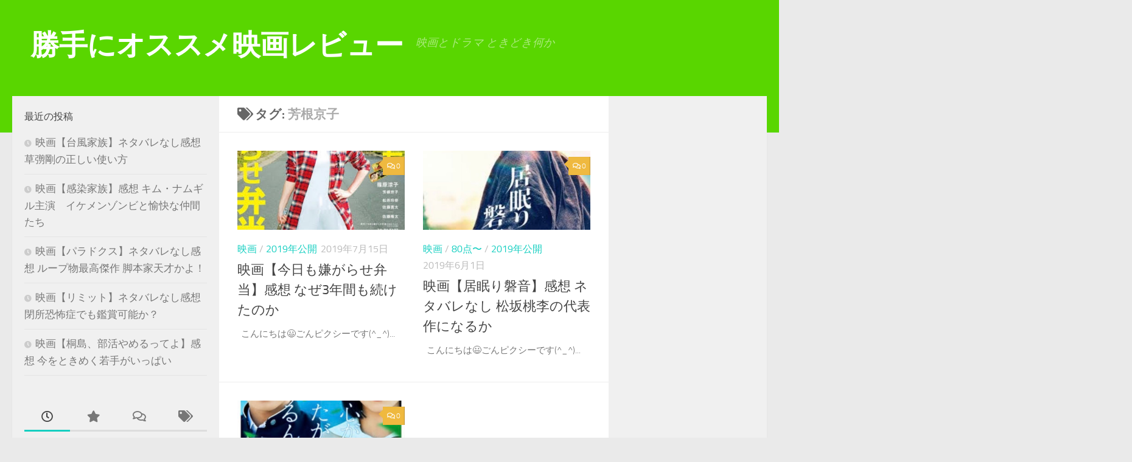

--- FILE ---
content_type: text/html; charset=UTF-8
request_url: https://gonpixy.com/tag/%E8%8A%B3%E6%A0%B9%E4%BA%AC%E5%AD%90/
body_size: 23712
content:
<!DOCTYPE html>
<html class="no-js" dir="ltr" lang="ja" prefix="og: https://ogp.me/ns#">
<head>
  <meta charset="UTF-8">
  <meta name="viewport" content="width=device-width, initial-scale=1.0">
  <link rel="profile" href="https://gmpg.org/xfn/11" />
  <link rel="pingback" href="https://gonpixy.com/xmlrpc.php">

  <title>芳根京子 | 勝手にオススメ映画レビュー</title>

		<!-- All in One SEO 4.8.1.1 - aioseo.com -->
	<meta name="robots" content="max-image-preview:large" />
	<link rel="canonical" href="https://gonpixy.com/tag/%e8%8a%b3%e6%a0%b9%e4%ba%ac%e5%ad%90/" />
	<meta name="generator" content="All in One SEO (AIOSEO) 4.8.1.1" />
		<script type="application/ld+json" class="aioseo-schema">
			{"@context":"https:\/\/schema.org","@graph":[{"@type":"BreadcrumbList","@id":"https:\/\/gonpixy.com\/tag\/%E8%8A%B3%E6%A0%B9%E4%BA%AC%E5%AD%90\/#breadcrumblist","itemListElement":[{"@type":"ListItem","@id":"https:\/\/gonpixy.com\/#listItem","position":1,"name":"\u5bb6","item":"https:\/\/gonpixy.com\/","nextItem":{"@type":"ListItem","@id":"https:\/\/gonpixy.com\/tag\/%e8%8a%b3%e6%a0%b9%e4%ba%ac%e5%ad%90\/#listItem","name":"\u82b3\u6839\u4eac\u5b50"}},{"@type":"ListItem","@id":"https:\/\/gonpixy.com\/tag\/%e8%8a%b3%e6%a0%b9%e4%ba%ac%e5%ad%90\/#listItem","position":2,"name":"\u82b3\u6839\u4eac\u5b50","previousItem":{"@type":"ListItem","@id":"https:\/\/gonpixy.com\/#listItem","name":"\u5bb6"}}]},{"@type":"CollectionPage","@id":"https:\/\/gonpixy.com\/tag\/%E8%8A%B3%E6%A0%B9%E4%BA%AC%E5%AD%90\/#collectionpage","url":"https:\/\/gonpixy.com\/tag\/%E8%8A%B3%E6%A0%B9%E4%BA%AC%E5%AD%90\/","name":"\u82b3\u6839\u4eac\u5b50 | \u52dd\u624b\u306b\u30aa\u30b9\u30b9\u30e1\u6620\u753b\u30ec\u30d3\u30e5\u30fc","inLanguage":"ja","isPartOf":{"@id":"https:\/\/gonpixy.com\/#website"},"breadcrumb":{"@id":"https:\/\/gonpixy.com\/tag\/%E8%8A%B3%E6%A0%B9%E4%BA%AC%E5%AD%90\/#breadcrumblist"}},{"@type":"Organization","@id":"https:\/\/gonpixy.com\/#organization","name":"\u52dd\u624b\u306b\u30aa\u30b9\u30b9\u30e1\u6620\u753b\u30ec\u30d3\u30e5\u30fc","description":"\u6620\u753b\u3068\u30c9\u30e9\u30de  \u3068\u304d\u3069\u304d\u4f55\u304b","url":"https:\/\/gonpixy.com\/"},{"@type":"WebSite","@id":"https:\/\/gonpixy.com\/#website","url":"https:\/\/gonpixy.com\/","name":"\u52dd\u624b\u306b\u30aa\u30b9\u30b9\u30e1\u6620\u753b\u30ec\u30d3\u30e5\u30fc","description":"\u6620\u753b\u3068\u30c9\u30e9\u30de  \u3068\u304d\u3069\u304d\u4f55\u304b","inLanguage":"ja","publisher":{"@id":"https:\/\/gonpixy.com\/#organization"}}]}
		</script>
		<!-- All in One SEO -->

<script>document.documentElement.className = document.documentElement.className.replace("no-js","js");</script>
<link rel="alternate" type="application/rss+xml" title="勝手にオススメ映画レビュー &raquo; フィード" href="https://gonpixy.com/feed/" />
<link rel="alternate" type="application/rss+xml" title="勝手にオススメ映画レビュー &raquo; コメントフィード" href="https://gonpixy.com/comments/feed/" />
<link rel="alternate" type="application/rss+xml" title="勝手にオススメ映画レビュー &raquo; 芳根京子 タグのフィード" href="https://gonpixy.com/tag/%e8%8a%b3%e6%a0%b9%e4%ba%ac%e5%ad%90/feed/" />
<script>
window._wpemojiSettings = {"baseUrl":"https:\/\/s.w.org\/images\/core\/emoji\/15.0.3\/72x72\/","ext":".png","svgUrl":"https:\/\/s.w.org\/images\/core\/emoji\/15.0.3\/svg\/","svgExt":".svg","source":{"concatemoji":"https:\/\/gonpixy.com\/wp-includes\/js\/wp-emoji-release.min.js?ver=6.5.7"}};
/*! This file is auto-generated */
!function(i,n){var o,s,e;function c(e){try{var t={supportTests:e,timestamp:(new Date).valueOf()};sessionStorage.setItem(o,JSON.stringify(t))}catch(e){}}function p(e,t,n){e.clearRect(0,0,e.canvas.width,e.canvas.height),e.fillText(t,0,0);var t=new Uint32Array(e.getImageData(0,0,e.canvas.width,e.canvas.height).data),r=(e.clearRect(0,0,e.canvas.width,e.canvas.height),e.fillText(n,0,0),new Uint32Array(e.getImageData(0,0,e.canvas.width,e.canvas.height).data));return t.every(function(e,t){return e===r[t]})}function u(e,t,n){switch(t){case"flag":return n(e,"\ud83c\udff3\ufe0f\u200d\u26a7\ufe0f","\ud83c\udff3\ufe0f\u200b\u26a7\ufe0f")?!1:!n(e,"\ud83c\uddfa\ud83c\uddf3","\ud83c\uddfa\u200b\ud83c\uddf3")&&!n(e,"\ud83c\udff4\udb40\udc67\udb40\udc62\udb40\udc65\udb40\udc6e\udb40\udc67\udb40\udc7f","\ud83c\udff4\u200b\udb40\udc67\u200b\udb40\udc62\u200b\udb40\udc65\u200b\udb40\udc6e\u200b\udb40\udc67\u200b\udb40\udc7f");case"emoji":return!n(e,"\ud83d\udc26\u200d\u2b1b","\ud83d\udc26\u200b\u2b1b")}return!1}function f(e,t,n){var r="undefined"!=typeof WorkerGlobalScope&&self instanceof WorkerGlobalScope?new OffscreenCanvas(300,150):i.createElement("canvas"),a=r.getContext("2d",{willReadFrequently:!0}),o=(a.textBaseline="top",a.font="600 32px Arial",{});return e.forEach(function(e){o[e]=t(a,e,n)}),o}function t(e){var t=i.createElement("script");t.src=e,t.defer=!0,i.head.appendChild(t)}"undefined"!=typeof Promise&&(o="wpEmojiSettingsSupports",s=["flag","emoji"],n.supports={everything:!0,everythingExceptFlag:!0},e=new Promise(function(e){i.addEventListener("DOMContentLoaded",e,{once:!0})}),new Promise(function(t){var n=function(){try{var e=JSON.parse(sessionStorage.getItem(o));if("object"==typeof e&&"number"==typeof e.timestamp&&(new Date).valueOf()<e.timestamp+604800&&"object"==typeof e.supportTests)return e.supportTests}catch(e){}return null}();if(!n){if("undefined"!=typeof Worker&&"undefined"!=typeof OffscreenCanvas&&"undefined"!=typeof URL&&URL.createObjectURL&&"undefined"!=typeof Blob)try{var e="postMessage("+f.toString()+"("+[JSON.stringify(s),u.toString(),p.toString()].join(",")+"));",r=new Blob([e],{type:"text/javascript"}),a=new Worker(URL.createObjectURL(r),{name:"wpTestEmojiSupports"});return void(a.onmessage=function(e){c(n=e.data),a.terminate(),t(n)})}catch(e){}c(n=f(s,u,p))}t(n)}).then(function(e){for(var t in e)n.supports[t]=e[t],n.supports.everything=n.supports.everything&&n.supports[t],"flag"!==t&&(n.supports.everythingExceptFlag=n.supports.everythingExceptFlag&&n.supports[t]);n.supports.everythingExceptFlag=n.supports.everythingExceptFlag&&!n.supports.flag,n.DOMReady=!1,n.readyCallback=function(){n.DOMReady=!0}}).then(function(){return e}).then(function(){var e;n.supports.everything||(n.readyCallback(),(e=n.source||{}).concatemoji?t(e.concatemoji):e.wpemoji&&e.twemoji&&(t(e.twemoji),t(e.wpemoji)))}))}((window,document),window._wpemojiSettings);
</script>
<style id='wp-emoji-styles-inline-css'>

	img.wp-smiley, img.emoji {
		display: inline !important;
		border: none !important;
		box-shadow: none !important;
		height: 1em !important;
		width: 1em !important;
		margin: 0 0.07em !important;
		vertical-align: -0.1em !important;
		background: none !important;
		padding: 0 !important;
	}
</style>
<link rel='stylesheet' id='wp-block-library-css' href='https://gonpixy.com/wp-includes/css/dist/block-library/style.min.css?ver=6.5.7' media='all' />
<style id='classic-theme-styles-inline-css'>
/*! This file is auto-generated */
.wp-block-button__link{color:#fff;background-color:#32373c;border-radius:9999px;box-shadow:none;text-decoration:none;padding:calc(.667em + 2px) calc(1.333em + 2px);font-size:1.125em}.wp-block-file__button{background:#32373c;color:#fff;text-decoration:none}
</style>
<style id='global-styles-inline-css'>
body{--wp--preset--color--black: #000000;--wp--preset--color--cyan-bluish-gray: #abb8c3;--wp--preset--color--white: #ffffff;--wp--preset--color--pale-pink: #f78da7;--wp--preset--color--vivid-red: #cf2e2e;--wp--preset--color--luminous-vivid-orange: #ff6900;--wp--preset--color--luminous-vivid-amber: #fcb900;--wp--preset--color--light-green-cyan: #7bdcb5;--wp--preset--color--vivid-green-cyan: #00d084;--wp--preset--color--pale-cyan-blue: #8ed1fc;--wp--preset--color--vivid-cyan-blue: #0693e3;--wp--preset--color--vivid-purple: #9b51e0;--wp--preset--gradient--vivid-cyan-blue-to-vivid-purple: linear-gradient(135deg,rgba(6,147,227,1) 0%,rgb(155,81,224) 100%);--wp--preset--gradient--light-green-cyan-to-vivid-green-cyan: linear-gradient(135deg,rgb(122,220,180) 0%,rgb(0,208,130) 100%);--wp--preset--gradient--luminous-vivid-amber-to-luminous-vivid-orange: linear-gradient(135deg,rgba(252,185,0,1) 0%,rgba(255,105,0,1) 100%);--wp--preset--gradient--luminous-vivid-orange-to-vivid-red: linear-gradient(135deg,rgba(255,105,0,1) 0%,rgb(207,46,46) 100%);--wp--preset--gradient--very-light-gray-to-cyan-bluish-gray: linear-gradient(135deg,rgb(238,238,238) 0%,rgb(169,184,195) 100%);--wp--preset--gradient--cool-to-warm-spectrum: linear-gradient(135deg,rgb(74,234,220) 0%,rgb(151,120,209) 20%,rgb(207,42,186) 40%,rgb(238,44,130) 60%,rgb(251,105,98) 80%,rgb(254,248,76) 100%);--wp--preset--gradient--blush-light-purple: linear-gradient(135deg,rgb(255,206,236) 0%,rgb(152,150,240) 100%);--wp--preset--gradient--blush-bordeaux: linear-gradient(135deg,rgb(254,205,165) 0%,rgb(254,45,45) 50%,rgb(107,0,62) 100%);--wp--preset--gradient--luminous-dusk: linear-gradient(135deg,rgb(255,203,112) 0%,rgb(199,81,192) 50%,rgb(65,88,208) 100%);--wp--preset--gradient--pale-ocean: linear-gradient(135deg,rgb(255,245,203) 0%,rgb(182,227,212) 50%,rgb(51,167,181) 100%);--wp--preset--gradient--electric-grass: linear-gradient(135deg,rgb(202,248,128) 0%,rgb(113,206,126) 100%);--wp--preset--gradient--midnight: linear-gradient(135deg,rgb(2,3,129) 0%,rgb(40,116,252) 100%);--wp--preset--font-size--small: 13px;--wp--preset--font-size--medium: 20px;--wp--preset--font-size--large: 36px;--wp--preset--font-size--x-large: 42px;--wp--preset--spacing--20: 0.44rem;--wp--preset--spacing--30: 0.67rem;--wp--preset--spacing--40: 1rem;--wp--preset--spacing--50: 1.5rem;--wp--preset--spacing--60: 2.25rem;--wp--preset--spacing--70: 3.38rem;--wp--preset--spacing--80: 5.06rem;--wp--preset--shadow--natural: 6px 6px 9px rgba(0, 0, 0, 0.2);--wp--preset--shadow--deep: 12px 12px 50px rgba(0, 0, 0, 0.4);--wp--preset--shadow--sharp: 6px 6px 0px rgba(0, 0, 0, 0.2);--wp--preset--shadow--outlined: 6px 6px 0px -3px rgba(255, 255, 255, 1), 6px 6px rgba(0, 0, 0, 1);--wp--preset--shadow--crisp: 6px 6px 0px rgba(0, 0, 0, 1);}:where(.is-layout-flex){gap: 0.5em;}:where(.is-layout-grid){gap: 0.5em;}body .is-layout-flex{display: flex;}body .is-layout-flex{flex-wrap: wrap;align-items: center;}body .is-layout-flex > *{margin: 0;}body .is-layout-grid{display: grid;}body .is-layout-grid > *{margin: 0;}:where(.wp-block-columns.is-layout-flex){gap: 2em;}:where(.wp-block-columns.is-layout-grid){gap: 2em;}:where(.wp-block-post-template.is-layout-flex){gap: 1.25em;}:where(.wp-block-post-template.is-layout-grid){gap: 1.25em;}.has-black-color{color: var(--wp--preset--color--black) !important;}.has-cyan-bluish-gray-color{color: var(--wp--preset--color--cyan-bluish-gray) !important;}.has-white-color{color: var(--wp--preset--color--white) !important;}.has-pale-pink-color{color: var(--wp--preset--color--pale-pink) !important;}.has-vivid-red-color{color: var(--wp--preset--color--vivid-red) !important;}.has-luminous-vivid-orange-color{color: var(--wp--preset--color--luminous-vivid-orange) !important;}.has-luminous-vivid-amber-color{color: var(--wp--preset--color--luminous-vivid-amber) !important;}.has-light-green-cyan-color{color: var(--wp--preset--color--light-green-cyan) !important;}.has-vivid-green-cyan-color{color: var(--wp--preset--color--vivid-green-cyan) !important;}.has-pale-cyan-blue-color{color: var(--wp--preset--color--pale-cyan-blue) !important;}.has-vivid-cyan-blue-color{color: var(--wp--preset--color--vivid-cyan-blue) !important;}.has-vivid-purple-color{color: var(--wp--preset--color--vivid-purple) !important;}.has-black-background-color{background-color: var(--wp--preset--color--black) !important;}.has-cyan-bluish-gray-background-color{background-color: var(--wp--preset--color--cyan-bluish-gray) !important;}.has-white-background-color{background-color: var(--wp--preset--color--white) !important;}.has-pale-pink-background-color{background-color: var(--wp--preset--color--pale-pink) !important;}.has-vivid-red-background-color{background-color: var(--wp--preset--color--vivid-red) !important;}.has-luminous-vivid-orange-background-color{background-color: var(--wp--preset--color--luminous-vivid-orange) !important;}.has-luminous-vivid-amber-background-color{background-color: var(--wp--preset--color--luminous-vivid-amber) !important;}.has-light-green-cyan-background-color{background-color: var(--wp--preset--color--light-green-cyan) !important;}.has-vivid-green-cyan-background-color{background-color: var(--wp--preset--color--vivid-green-cyan) !important;}.has-pale-cyan-blue-background-color{background-color: var(--wp--preset--color--pale-cyan-blue) !important;}.has-vivid-cyan-blue-background-color{background-color: var(--wp--preset--color--vivid-cyan-blue) !important;}.has-vivid-purple-background-color{background-color: var(--wp--preset--color--vivid-purple) !important;}.has-black-border-color{border-color: var(--wp--preset--color--black) !important;}.has-cyan-bluish-gray-border-color{border-color: var(--wp--preset--color--cyan-bluish-gray) !important;}.has-white-border-color{border-color: var(--wp--preset--color--white) !important;}.has-pale-pink-border-color{border-color: var(--wp--preset--color--pale-pink) !important;}.has-vivid-red-border-color{border-color: var(--wp--preset--color--vivid-red) !important;}.has-luminous-vivid-orange-border-color{border-color: var(--wp--preset--color--luminous-vivid-orange) !important;}.has-luminous-vivid-amber-border-color{border-color: var(--wp--preset--color--luminous-vivid-amber) !important;}.has-light-green-cyan-border-color{border-color: var(--wp--preset--color--light-green-cyan) !important;}.has-vivid-green-cyan-border-color{border-color: var(--wp--preset--color--vivid-green-cyan) !important;}.has-pale-cyan-blue-border-color{border-color: var(--wp--preset--color--pale-cyan-blue) !important;}.has-vivid-cyan-blue-border-color{border-color: var(--wp--preset--color--vivid-cyan-blue) !important;}.has-vivid-purple-border-color{border-color: var(--wp--preset--color--vivid-purple) !important;}.has-vivid-cyan-blue-to-vivid-purple-gradient-background{background: var(--wp--preset--gradient--vivid-cyan-blue-to-vivid-purple) !important;}.has-light-green-cyan-to-vivid-green-cyan-gradient-background{background: var(--wp--preset--gradient--light-green-cyan-to-vivid-green-cyan) !important;}.has-luminous-vivid-amber-to-luminous-vivid-orange-gradient-background{background: var(--wp--preset--gradient--luminous-vivid-amber-to-luminous-vivid-orange) !important;}.has-luminous-vivid-orange-to-vivid-red-gradient-background{background: var(--wp--preset--gradient--luminous-vivid-orange-to-vivid-red) !important;}.has-very-light-gray-to-cyan-bluish-gray-gradient-background{background: var(--wp--preset--gradient--very-light-gray-to-cyan-bluish-gray) !important;}.has-cool-to-warm-spectrum-gradient-background{background: var(--wp--preset--gradient--cool-to-warm-spectrum) !important;}.has-blush-light-purple-gradient-background{background: var(--wp--preset--gradient--blush-light-purple) !important;}.has-blush-bordeaux-gradient-background{background: var(--wp--preset--gradient--blush-bordeaux) !important;}.has-luminous-dusk-gradient-background{background: var(--wp--preset--gradient--luminous-dusk) !important;}.has-pale-ocean-gradient-background{background: var(--wp--preset--gradient--pale-ocean) !important;}.has-electric-grass-gradient-background{background: var(--wp--preset--gradient--electric-grass) !important;}.has-midnight-gradient-background{background: var(--wp--preset--gradient--midnight) !important;}.has-small-font-size{font-size: var(--wp--preset--font-size--small) !important;}.has-medium-font-size{font-size: var(--wp--preset--font-size--medium) !important;}.has-large-font-size{font-size: var(--wp--preset--font-size--large) !important;}.has-x-large-font-size{font-size: var(--wp--preset--font-size--x-large) !important;}
.wp-block-navigation a:where(:not(.wp-element-button)){color: inherit;}
:where(.wp-block-post-template.is-layout-flex){gap: 1.25em;}:where(.wp-block-post-template.is-layout-grid){gap: 1.25em;}
:where(.wp-block-columns.is-layout-flex){gap: 2em;}:where(.wp-block-columns.is-layout-grid){gap: 2em;}
.wp-block-pullquote{font-size: 1.5em;line-height: 1.6;}
</style>
<link rel='stylesheet' id='wordpress-popular-posts-css-css' href='https://gonpixy.com/wp-content/plugins/wordpress-popular-posts/assets/css/wpp.css?ver=5.5.1' media='all' />
<link rel='stylesheet' id='hueman-main-style-css' href='https://gonpixy.com/wp-content/themes/hueman/assets/front/css/main.min.css?ver=3.7.23' media='all' />
<style id='hueman-main-style-inline-css'>
body { font-size:1.13rem; }@media only screen and (min-width: 720px) {
        .nav > li { font-size:1.13rem; }
      }.sidebar .widget { padding-left: 20px; padding-right: 20px; padding-top: 20px; }#header { background-color: #59d600; }
@media only screen and (min-width: 720px) {
  #nav-header .nav ul { background-color: #59d600; }
}
        .is-scrolled #header #nav-mobile { background-color: #454e5c; background-color: rgba(69,78,92,0.90) }#footer-bottom { background-color: #29dd23; }body { background-color: #eaeaea; }
</style>
<link rel='stylesheet' id='hueman-font-awesome-css' href='https://gonpixy.com/wp-content/themes/hueman/assets/front/css/font-awesome.min.css?ver=3.7.23' media='all' />
<style id='akismet-widget-style-inline-css'>

			.a-stats {
				--akismet-color-mid-green: #357b49;
				--akismet-color-white: #fff;
				--akismet-color-light-grey: #f6f7f7;

				max-width: 350px;
				width: auto;
			}

			.a-stats * {
				all: unset;
				box-sizing: border-box;
			}

			.a-stats strong {
				font-weight: 600;
			}

			.a-stats a.a-stats__link,
			.a-stats a.a-stats__link:visited,
			.a-stats a.a-stats__link:active {
				background: var(--akismet-color-mid-green);
				border: none;
				box-shadow: none;
				border-radius: 8px;
				color: var(--akismet-color-white);
				cursor: pointer;
				display: block;
				font-family: -apple-system, BlinkMacSystemFont, 'Segoe UI', 'Roboto', 'Oxygen-Sans', 'Ubuntu', 'Cantarell', 'Helvetica Neue', sans-serif;
				font-weight: 500;
				padding: 12px;
				text-align: center;
				text-decoration: none;
				transition: all 0.2s ease;
			}

			/* Extra specificity to deal with TwentyTwentyOne focus style */
			.widget .a-stats a.a-stats__link:focus {
				background: var(--akismet-color-mid-green);
				color: var(--akismet-color-white);
				text-decoration: none;
			}

			.a-stats a.a-stats__link:hover {
				filter: brightness(110%);
				box-shadow: 0 4px 12px rgba(0, 0, 0, 0.06), 0 0 2px rgba(0, 0, 0, 0.16);
			}

			.a-stats .count {
				color: var(--akismet-color-white);
				display: block;
				font-size: 1.5em;
				line-height: 1.4;
				padding: 0 13px;
				white-space: nowrap;
			}
		
</style>
<link rel='stylesheet' id='wp-associate-post-r2-css' href='https://gonpixy.com/wp-content/plugins/wp-associate-post-r2/css/skin-standard.css?ver=5.0.0' media='all' />
<script id="wpp-json" type="application/json">
{"sampling_active":0,"sampling_rate":100,"ajax_url":"https:\/\/gonpixy.com\/wp-json\/wordpress-popular-posts\/v1\/popular-posts","api_url":"https:\/\/gonpixy.com\/wp-json\/wordpress-popular-posts","ID":0,"token":"6b9a335cbd","lang":0,"debug":0}
</script>
<script src="https://gonpixy.com/wp-content/plugins/wordpress-popular-posts/assets/js/wpp.min.js?ver=5.5.1" id="wpp-js-js"></script>
<script src="https://gonpixy.com/wp-includes/js/jquery/jquery.min.js?ver=3.7.1" id="jquery-core-js"></script>
<script src="https://gonpixy.com/wp-includes/js/jquery/jquery-migrate.min.js?ver=3.4.1" id="jquery-migrate-js"></script>
<link rel="https://api.w.org/" href="https://gonpixy.com/wp-json/" /><link rel="alternate" type="application/json" href="https://gonpixy.com/wp-json/wp/v2/tags/105" /><link rel="EditURI" type="application/rsd+xml" title="RSD" href="https://gonpixy.com/xmlrpc.php?rsd" />
<meta name="generator" content="WordPress 6.5.7" />
            <style id="wpp-loading-animation-styles">@-webkit-keyframes bgslide{from{background-position-x:0}to{background-position-x:-200%}}@keyframes bgslide{from{background-position-x:0}to{background-position-x:-200%}}.wpp-widget-placeholder,.wpp-widget-block-placeholder{margin:0 auto;width:60px;height:3px;background:#dd3737;background:linear-gradient(90deg,#dd3737 0%,#571313 10%,#dd3737 100%);background-size:200% auto;border-radius:3px;-webkit-animation:bgslide 1s infinite linear;animation:bgslide 1s infinite linear}</style>
                <link rel="preload" as="font" type="font/woff2" href="https://gonpixy.com/wp-content/themes/hueman/assets/front/webfonts/fa-brands-400.woff2?v=5.15.2" crossorigin="anonymous"/>
    <link rel="preload" as="font" type="font/woff2" href="https://gonpixy.com/wp-content/themes/hueman/assets/front/webfonts/fa-regular-400.woff2?v=5.15.2" crossorigin="anonymous"/>
    <link rel="preload" as="font" type="font/woff2" href="https://gonpixy.com/wp-content/themes/hueman/assets/front/webfonts/fa-solid-900.woff2?v=5.15.2" crossorigin="anonymous"/>
  <link rel="preload" as="font" type="font/woff" href="https://gonpixy.com/wp-content/themes/hueman/assets/front/fonts/titillium-light-webfont.woff" crossorigin="anonymous"/>
<link rel="preload" as="font" type="font/woff" href="https://gonpixy.com/wp-content/themes/hueman/assets/front/fonts/titillium-lightitalic-webfont.woff" crossorigin="anonymous"/>
<link rel="preload" as="font" type="font/woff" href="https://gonpixy.com/wp-content/themes/hueman/assets/front/fonts/titillium-regular-webfont.woff" crossorigin="anonymous"/>
<link rel="preload" as="font" type="font/woff" href="https://gonpixy.com/wp-content/themes/hueman/assets/front/fonts/titillium-regularitalic-webfont.woff" crossorigin="anonymous"/>
<link rel="preload" as="font" type="font/woff" href="https://gonpixy.com/wp-content/themes/hueman/assets/front/fonts/titillium-semibold-webfont.woff" crossorigin="anonymous"/>
<style>
  /*  base : fonts
/* ------------------------------------ */
body { font-family: "Titillium", Arial, sans-serif; }
@font-face {
  font-family: 'Titillium';
  src: url('https://gonpixy.com/wp-content/themes/hueman/assets/front/fonts/titillium-light-webfont.eot');
  src: url('https://gonpixy.com/wp-content/themes/hueman/assets/front/fonts/titillium-light-webfont.svg#titillium-light-webfont') format('svg'),
     url('https://gonpixy.com/wp-content/themes/hueman/assets/front/fonts/titillium-light-webfont.eot?#iefix') format('embedded-opentype'),
     url('https://gonpixy.com/wp-content/themes/hueman/assets/front/fonts/titillium-light-webfont.woff') format('woff'),
     url('https://gonpixy.com/wp-content/themes/hueman/assets/front/fonts/titillium-light-webfont.ttf') format('truetype');
  font-weight: 300;
  font-style: normal;
}
@font-face {
  font-family: 'Titillium';
  src: url('https://gonpixy.com/wp-content/themes/hueman/assets/front/fonts/titillium-lightitalic-webfont.eot');
  src: url('https://gonpixy.com/wp-content/themes/hueman/assets/front/fonts/titillium-lightitalic-webfont.svg#titillium-lightitalic-webfont') format('svg'),
     url('https://gonpixy.com/wp-content/themes/hueman/assets/front/fonts/titillium-lightitalic-webfont.eot?#iefix') format('embedded-opentype'),
     url('https://gonpixy.com/wp-content/themes/hueman/assets/front/fonts/titillium-lightitalic-webfont.woff') format('woff'),
     url('https://gonpixy.com/wp-content/themes/hueman/assets/front/fonts/titillium-lightitalic-webfont.ttf') format('truetype');
  font-weight: 300;
  font-style: italic;
}
@font-face {
  font-family: 'Titillium';
  src: url('https://gonpixy.com/wp-content/themes/hueman/assets/front/fonts/titillium-regular-webfont.eot');
  src: url('https://gonpixy.com/wp-content/themes/hueman/assets/front/fonts/titillium-regular-webfont.svg#titillium-regular-webfont') format('svg'),
     url('https://gonpixy.com/wp-content/themes/hueman/assets/front/fonts/titillium-regular-webfont.eot?#iefix') format('embedded-opentype'),
     url('https://gonpixy.com/wp-content/themes/hueman/assets/front/fonts/titillium-regular-webfont.woff') format('woff'),
     url('https://gonpixy.com/wp-content/themes/hueman/assets/front/fonts/titillium-regular-webfont.ttf') format('truetype');
  font-weight: 400;
  font-style: normal;
}
@font-face {
  font-family: 'Titillium';
  src: url('https://gonpixy.com/wp-content/themes/hueman/assets/front/fonts/titillium-regularitalic-webfont.eot');
  src: url('https://gonpixy.com/wp-content/themes/hueman/assets/front/fonts/titillium-regularitalic-webfont.svg#titillium-regular-webfont') format('svg'),
     url('https://gonpixy.com/wp-content/themes/hueman/assets/front/fonts/titillium-regularitalic-webfont.eot?#iefix') format('embedded-opentype'),
     url('https://gonpixy.com/wp-content/themes/hueman/assets/front/fonts/titillium-regularitalic-webfont.woff') format('woff'),
     url('https://gonpixy.com/wp-content/themes/hueman/assets/front/fonts/titillium-regularitalic-webfont.ttf') format('truetype');
  font-weight: 400;
  font-style: italic;
}
@font-face {
    font-family: 'Titillium';
    src: url('https://gonpixy.com/wp-content/themes/hueman/assets/front/fonts/titillium-semibold-webfont.eot');
    src: url('https://gonpixy.com/wp-content/themes/hueman/assets/front/fonts/titillium-semibold-webfont.svg#titillium-semibold-webfont') format('svg'),
         url('https://gonpixy.com/wp-content/themes/hueman/assets/front/fonts/titillium-semibold-webfont.eot?#iefix') format('embedded-opentype'),
         url('https://gonpixy.com/wp-content/themes/hueman/assets/front/fonts/titillium-semibold-webfont.woff') format('woff'),
         url('https://gonpixy.com/wp-content/themes/hueman/assets/front/fonts/titillium-semibold-webfont.ttf') format('truetype');
  font-weight: 600;
  font-style: normal;
}
</style>
  <!--[if lt IE 9]>
<script src="https://gonpixy.com/wp-content/themes/hueman/assets/front/js/ie/html5shiv-printshiv.min.js"></script>
<script src="https://gonpixy.com/wp-content/themes/hueman/assets/front/js/ie/selectivizr.js"></script>
<![endif]-->
		<style id="wp-custom-css">
			.a-btn {
    font-size:16px;
    margin-left: auto;
    margin-right: auto;
    display: block;
    width: 300px;
    margin-bottom: 1em;
}
 
.a-btn a {
    display: block;
    position: relative;
    z-index: 2;
    overflow: hidden;
    width: 100%;
    font-weight: bold;
    box-shadow:2px 2px 2px #555;  
    border-radius: 5px;
    background-color: #ff8000;
    color: #ffffff !important;
    padding: 12px 0;
    text-align: center;
    text-decoration: none;
    transition: .25s linear;
    -webkit-transition: .25s linear;
    -moz-transition: .25s linear;
}

.r-btn {
    font-size:16px;
    margin-left: auto;
    margin-right: auto;
    display: block;
    width: 300px;
    margin-bottom: 1em;
}
 
.r-btn a {
    display: block;
    position: relative;
    z-index: 2;
    overflow: hidden;
    width: 100%;
    font-weight: bold;
    box-shadow:2px 2px 2px #555;  
    border-radius: 5px;
    background-color: #fa5858;
    color: #ffffff !important;
    padding: 12px 0;
    text-align: center;
    text-decoration: none;
    transition: .25s linear;
    -webkit-transition: .25s linear;
    -moz-transition: .25s linear;
}		</style>
		</head>

<body class="archive tag tag-105 wp-embed-responsive col-3cm full-width header-desktop-sticky hueman-3-7-23 chrome">
<div id="wrapper">
  <a class="screen-reader-text skip-link" href="#content">コンテンツへスキップ</a>
  
  <header id="header" class="top-menu-mobile-on one-mobile-menu top_menu header-ads-desktop header-ads-mobile topbar-transparent no-header-img">
        <nav class="nav-container group mobile-menu  no-menu-assigned" id="nav-mobile" data-menu-id="header-1">
  <div class="mobile-title-logo-in-header"><p class="site-title">                  <a class="custom-logo-link" href="https://gonpixy.com/" rel="home" title="勝手にオススメ映画レビュー | ホームページ">勝手にオススメ映画レビュー</a>                </p></div>
        
                    <!-- <div class="ham__navbar-toggler collapsed" aria-expanded="false">
          <div class="ham__navbar-span-wrapper">
            <span class="ham-toggler-menu__span"></span>
          </div>
        </div> -->
        <button class="ham__navbar-toggler-two collapsed" title="Menu" aria-expanded="false">
          <span class="ham__navbar-span-wrapper">
            <span class="line line-1"></span>
            <span class="line line-2"></span>
            <span class="line line-3"></span>
          </span>
        </button>
            
      <div class="nav-text"></div>
      <div class="nav-wrap container">
                  <ul class="nav container-inner group mobile-search">
                            <li>
                  <form role="search" method="get" class="search-form" action="https://gonpixy.com/">
				<label>
					<span class="screen-reader-text">検索:</span>
					<input type="search" class="search-field" placeholder="検索&hellip;" value="" name="s" />
				</label>
				<input type="submit" class="search-submit" value="検索" />
			</form>                </li>
                      </ul>
                      </div>
</nav><!--/#nav-topbar-->  
  
  <div class="container group">
        <div class="container-inner">

                    <div class="group hu-pad central-header-zone">
                  <div class="logo-tagline-group">
                      <p class="site-title">                  <a class="custom-logo-link" href="https://gonpixy.com/" rel="home" title="勝手にオススメ映画レビュー | ホームページ">勝手にオススメ映画レビュー</a>                </p>                                                <p class="site-description">映画とドラマ  ときどき何か</p>
                                        </div>

                                        <div id="header-widgets">
                          <div id="text-28" class="widget widget_text">			<div class="textwidget"><p><script async src="//pagead2.googlesyndication.com/pagead/js/adsbygoogle.js"></script><br />
<!-- 3番目 --><br />
<ins class="adsbygoogle"
     style="display:block"
     data-ad-client="ca-pub-7723493527420270"
     data-ad-slot="9030870545"
     data-ad-format="auto"></ins><br />
<script>
(adsbygoogle = window.adsbygoogle || []).push({});
</script></p>
</div>
		</div>                      </div><!--/#header-ads-->
                                </div>
      
      
    </div><!--/.container-inner-->
      </div><!--/.container-->

</header><!--/#header-->
  
  <div class="container" id="page">
    <div class="container-inner">
            <div class="main">
        <div class="main-inner group">
          
              <main class="content" id="content">
              <div class="page-title hu-pad group">
          	    		<h1><i class="fas fa-tags"></i>タグ: <span>芳根京子 </span></h1>
    	
    </div><!--/.page-title-->
          <div class="hu-pad group">
            
  <div id="grid-wrapper" class="post-list group">
    <div class="post-row">        <article id="post-2966" class="group grid-item post-2966 post type-post status-publish format-standard has-post-thumbnail hentry category-movies category-717 tag-993 tag-994 tag-995 tag-996 tag-997 tag-998 tag-105 tag-518">
	<div class="post-inner post-hover">
      		<div class="post-thumbnail">
  			<a href="https://gonpixy.com/2019/07/15/%e6%98%a0%e7%94%bb%e3%80%90%e4%bb%8a%e6%97%a5%e3%82%82%e5%ab%8c%e3%81%8c%e3%82%89%e3%81%9b%e5%bc%81%e5%bd%93%e3%80%91%e6%84%9f%e6%83%b3-%e3%81%aa%e3%81%9c3%e5%b9%b4%e9%96%93%e3%82%82%e7%b6%9a%e3%81%91/">
            				<img width="720" height="340" src="https://gonpixy.com/wp-content/uploads/2019/07/D0FA1403-81EA-46A7-B8C8-E92E05B225E4-720x340.jpeg" class="attachment-thumb-large size-thumb-large wp-post-image" alt="" decoding="async" fetchpriority="high" srcset="https://gonpixy.com/wp-content/uploads/2019/07/D0FA1403-81EA-46A7-B8C8-E92E05B225E4-720x340.jpeg 720w, https://gonpixy.com/wp-content/uploads/2019/07/D0FA1403-81EA-46A7-B8C8-E92E05B225E4-520x245.jpeg 520w" sizes="(max-width: 720px) 100vw, 720px" />  				  				  				  			</a>
  			  				<a class="post-comments" href="https://gonpixy.com/2019/07/15/%e6%98%a0%e7%94%bb%e3%80%90%e4%bb%8a%e6%97%a5%e3%82%82%e5%ab%8c%e3%81%8c%e3%82%89%e3%81%9b%e5%bc%81%e5%bd%93%e3%80%91%e6%84%9f%e6%83%b3-%e3%81%aa%e3%81%9c3%e5%b9%b4%e9%96%93%e3%82%82%e7%b6%9a%e3%81%91/#respond"><i class="far fa-comments"></i>0</a>
  			  		</div><!--/.post-thumbnail-->
          		<div class="post-meta group">
          			  <p class="post-category"><a href="https://gonpixy.com/category/movies/" rel="category tag">映画</a> / <a href="https://gonpixy.com/category/movies/2019%e5%b9%b4%e5%85%ac%e9%96%8b/" rel="category tag">2019年公開</a></p>
                  			  <p class="post-date">
  <time class="published updated" datetime="2019-07-15 17:49:56">2019年7月15日</time>
</p>

  <p class="post-byline" style="display:none">&nbsp;by    <span class="vcard author">
      <span class="fn"><a href="https://gonpixy.com/author/gonpixy/" title="gonpixy の投稿" rel="author">gonpixy</a></span>
    </span> &middot; Published <span class="published">2019年7月15日</span>
      </p>
          		</div><!--/.post-meta-->
    		<h2 class="post-title entry-title">
			<a href="https://gonpixy.com/2019/07/15/%e6%98%a0%e7%94%bb%e3%80%90%e4%bb%8a%e6%97%a5%e3%82%82%e5%ab%8c%e3%81%8c%e3%82%89%e3%81%9b%e5%bc%81%e5%bd%93%e3%80%91%e6%84%9f%e6%83%b3-%e3%81%aa%e3%81%9c3%e5%b9%b4%e9%96%93%e3%82%82%e7%b6%9a%e3%81%91/" rel="bookmark">映画【今日も嫌がらせ弁当】感想 なぜ3年間も続けたのか</a>
		</h2><!--/.post-title-->

				<div class="entry excerpt entry-summary">
			<p>&nbsp; こんにちは&#x1f603;ごんピクシーです(^_^)&#46;&#46;&#46;</p>
		</div><!--/.entry-->
		
	</div><!--/.post-inner-->
</article><!--/.post-->
            <article id="post-2835" class="group grid-item post-2835 post type-post status-publish format-standard has-post-thumbnail hentry category-movies category-274 category-717 tag-909 tag-223 tag-910 tag-911 tag-455 tag-912 tag-539 tag-913 tag-914 tag-904 tag-915 tag-905 tag-916 tag-906 tag-105 tag-907 tag-174 tag-908 tag-212">
	<div class="post-inner post-hover">
      		<div class="post-thumbnail">
  			<a href="https://gonpixy.com/2019/06/01/%e6%98%a0%e7%94%bb%e3%80%90%e5%b1%85%e7%9c%a0%e3%82%8a%e7%a3%90%e9%9f%b3%e3%80%91%e6%84%9f%e6%83%b3-%e3%83%8d%e3%82%bf%e3%83%90%e3%83%ac%e3%81%aa%e3%81%97-%e6%9d%be%e5%9d%82%e6%a1%83%e6%9d%8e%e3%81%ae/">
            				<img width="720" height="340" src="https://gonpixy.com/wp-content/uploads/2019/05/1EB9DD41-B8A1-4449-A16B-F6D1AAB39714-720x340.jpeg" class="attachment-thumb-large size-thumb-large wp-post-image" alt="" decoding="async" srcset="https://gonpixy.com/wp-content/uploads/2019/05/1EB9DD41-B8A1-4449-A16B-F6D1AAB39714-720x340.jpeg 720w, https://gonpixy.com/wp-content/uploads/2019/05/1EB9DD41-B8A1-4449-A16B-F6D1AAB39714-520x245.jpeg 520w" sizes="(max-width: 720px) 100vw, 720px" />  				  				  				  			</a>
  			  				<a class="post-comments" href="https://gonpixy.com/2019/06/01/%e6%98%a0%e7%94%bb%e3%80%90%e5%b1%85%e7%9c%a0%e3%82%8a%e7%a3%90%e9%9f%b3%e3%80%91%e6%84%9f%e6%83%b3-%e3%83%8d%e3%82%bf%e3%83%90%e3%83%ac%e3%81%aa%e3%81%97-%e6%9d%be%e5%9d%82%e6%a1%83%e6%9d%8e%e3%81%ae/#respond"><i class="far fa-comments"></i>0</a>
  			  		</div><!--/.post-thumbnail-->
          		<div class="post-meta group">
          			  <p class="post-category"><a href="https://gonpixy.com/category/movies/" rel="category tag">映画</a> / <a href="https://gonpixy.com/category/movies/80%e7%82%b9%e3%80%9c/" rel="category tag">80点〜</a> / <a href="https://gonpixy.com/category/movies/2019%e5%b9%b4%e5%85%ac%e9%96%8b/" rel="category tag">2019年公開</a></p>
                  			  <p class="post-date">
  <time class="published updated" datetime="2019-06-01 17:41:25">2019年6月1日</time>
</p>

  <p class="post-byline" style="display:none">&nbsp;by    <span class="vcard author">
      <span class="fn"><a href="https://gonpixy.com/author/gonpixy/" title="gonpixy の投稿" rel="author">gonpixy</a></span>
    </span> &middot; Published <span class="published">2019年6月1日</span>
      </p>
          		</div><!--/.post-meta-->
    		<h2 class="post-title entry-title">
			<a href="https://gonpixy.com/2019/06/01/%e6%98%a0%e7%94%bb%e3%80%90%e5%b1%85%e7%9c%a0%e3%82%8a%e7%a3%90%e9%9f%b3%e3%80%91%e6%84%9f%e6%83%b3-%e3%83%8d%e3%82%bf%e3%83%90%e3%83%ac%e3%81%aa%e3%81%97-%e6%9d%be%e5%9d%82%e6%a1%83%e6%9d%8e%e3%81%ae/" rel="bookmark">映画【居眠り磐音】感想 ネタバレなし 松坂桃李の代表作になるか</a>
		</h2><!--/.post-title-->

				<div class="entry excerpt entry-summary">
			<p>&nbsp; こんにちは&#x1f603;ごんピクシーです(^_^)&#46;&#46;&#46;</p>
		</div><!--/.entry-->
		
	</div><!--/.post-inner-->
</article><!--/.post-->
    </div><div class="post-row">        <article id="post-687" class="group grid-item post-687 post type-post status-publish format-standard has-post-thumbnail hentry category-movies category-273 category-7 tag-sexyzone tag-104 tag-105">
	<div class="post-inner post-hover">
      		<div class="post-thumbnail">
  			<a href="https://gonpixy.com/2017/07/29/%e5%ae%9f%e5%86%99%e6%98%a0%e7%94%bb%e3%80%90%e5%bf%83%e3%81%8c%e5%8f%ab%e3%81%b3%e3%81%9f%e3%81%8c%e3%81%a3%e3%81%a6%e3%82%8b%e3%82%93%e3%81%a0%e3%80%91%e6%84%9f%e6%83%b3-sexy-zone%e4%b8%ad%e5%b3%b6/">
            				<img width="720" height="340" src="https://gonpixy.com/wp-content/uploads/2017/07/IMG_0544-720x340.jpg" class="attachment-thumb-large size-thumb-large wp-post-image" alt="" decoding="async" srcset="https://gonpixy.com/wp-content/uploads/2017/07/IMG_0544-720x340.jpg 720w, https://gonpixy.com/wp-content/uploads/2017/07/IMG_0544-520x245.jpg 520w" sizes="(max-width: 720px) 100vw, 720px" />  				  				  				  			</a>
  			  				<a class="post-comments" href="https://gonpixy.com/2017/07/29/%e5%ae%9f%e5%86%99%e6%98%a0%e7%94%bb%e3%80%90%e5%bf%83%e3%81%8c%e5%8f%ab%e3%81%b3%e3%81%9f%e3%81%8c%e3%81%a3%e3%81%a6%e3%82%8b%e3%82%93%e3%81%a0%e3%80%91%e6%84%9f%e6%83%b3-sexy-zone%e4%b8%ad%e5%b3%b6/#respond"><i class="far fa-comments"></i>0</a>
  			  		</div><!--/.post-thumbnail-->
          		<div class="post-meta group">
          			  <p class="post-category"><a href="https://gonpixy.com/category/movies/" rel="category tag">映画</a> / <a href="https://gonpixy.com/category/movies/85%e7%82%b9%e3%80%9c/" rel="category tag">85点〜</a> / <a href="https://gonpixy.com/category/movies/2017/" rel="category tag">2017年公開</a></p>
                  			  <p class="post-date">
  <time class="published updated" datetime="2017-07-29 21:43:56">2017年7月29日</time>
</p>

  <p class="post-byline" style="display:none">&nbsp;by    <span class="vcard author">
      <span class="fn"><a href="https://gonpixy.com/author/gonpixy/" title="gonpixy の投稿" rel="author">gonpixy</a></span>
    </span> &middot; Published <span class="published">2017年7月29日</span>
     &middot; Last modified <span class="updated">2018年2月4日</span>  </p>
          		</div><!--/.post-meta-->
    		<h2 class="post-title entry-title">
			<a href="https://gonpixy.com/2017/07/29/%e5%ae%9f%e5%86%99%e6%98%a0%e7%94%bb%e3%80%90%e5%bf%83%e3%81%8c%e5%8f%ab%e3%81%b3%e3%81%9f%e3%81%8c%e3%81%a3%e3%81%a6%e3%82%8b%e3%82%93%e3%81%a0%e3%80%91%e6%84%9f%e6%83%b3-sexy-zone%e4%b8%ad%e5%b3%b6/" rel="bookmark">実写映画【心が叫びたがってるんだ。】感想 Sexy Zone中島健人主演</a>
		</h2><!--/.post-title-->

				<div class="entry excerpt entry-summary">
			<p>&nbsp; こんにちは&#x1f603;ごんピクシーです^_^ &#038;&#46;&#46;&#46;</p>
		</div><!--/.entry-->
		
	</div><!--/.post-inner-->
</article><!--/.post-->
    </div>  </div><!--/.post-list-->

<nav class="pagination group">
			<ul class="group">
			<li class="prev left"></li>
			<li class="next right"></li>
		</ul>
	</nav><!--/.pagination-->
          </div><!--/.hu-pad-->
            </main><!--/.content-->
          

	<div class="sidebar s1 collapsed" data-position="left" data-layout="col-3cm" data-sb-id="s1">

		<button class="sidebar-toggle" title="サイドバーを展開"><i class="fas sidebar-toggle-arrows"></i></button>

		<div class="sidebar-content">

			
			
			
			
		<div id="recent-posts-2" class="widget widget_recent_entries">
		<h3 class="widget-title">最近の投稿</h3>
		<ul>
											<li>
					<a href="https://gonpixy.com/2019/09/29/%e6%98%a0%e7%94%bb%e3%80%90%e5%8f%b0%e9%a2%a8%e5%ae%b6%e6%97%8f%e3%80%91%e3%83%8d%e3%82%bf%e3%83%90%e3%83%ac%e3%81%aa%e3%81%97%e6%84%9f%e6%83%b3-%e8%8d%89%e5%bd%85%e5%89%9b%e3%81%ae%e6%ad%a3%e3%81%97/">映画【台風家族】ネタバレなし感想 草彅剛の正しい使い方</a>
									</li>
											<li>
					<a href="https://gonpixy.com/2019/08/28/%e6%98%a0%e7%94%bb%e3%80%90%e6%84%9f%e6%9f%93%e5%ae%b6%e6%97%8f%e3%80%91%e6%84%9f%e6%83%b3-%e3%82%ad%e3%83%a0%e3%83%bb%e3%83%8a%e3%83%a0%e3%82%ae%e3%83%ab%e4%b8%bb%e6%bc%94%e3%80%80%e3%82%a4%e3%82%b1/">映画【感染家族】感想 キム・ナムギル主演　イケメンゾンビと愉快な仲間たち</a>
									</li>
											<li>
					<a href="https://gonpixy.com/2019/08/18/%e6%98%a0%e7%94%bb%e3%80%90%e3%83%91%e3%83%a9%e3%83%89%e3%82%af%e3%82%b9%e3%80%91%e3%83%8d%e3%82%bf%e3%83%90%e3%83%ac%e3%81%aa%e3%81%97%e6%84%9f%e6%83%b3-%e3%83%ab%e3%83%bc%e3%83%97%e7%89%a9%e6%9c%80/">映画【パラドクス】ネタバレなし感想 ループ物最高傑作 脚本家天才かよ！</a>
									</li>
											<li>
					<a href="https://gonpixy.com/2019/08/12/%e6%98%a0%e7%94%bb%e3%80%90%e3%83%aa%e3%83%9f%e3%83%83%e3%83%88%e3%80%91%e3%83%8d%e3%82%bf%e3%83%90%e3%83%ac%e3%81%aa%e3%81%97%e6%84%9f%e6%83%b3-%e9%96%89%e6%89%80%e6%81%90%e6%80%96%e7%97%87%e3%81%a7/">映画【リミット】ネタバレなし感想 閉所恐怖症でも鑑賞可能か？</a>
									</li>
											<li>
					<a href="https://gonpixy.com/2019/07/29/%e6%98%a0%e7%94%bb%e3%80%90%e6%a1%90%e5%b3%b6%e3%80%81%e9%83%a8%e6%b4%bb%e3%82%84%e3%82%81%e3%82%8b%e3%81%a3%e3%81%a6%e3%82%88%e3%80%91%e6%84%9f%e6%83%b3-%e4%bb%8a%e3%82%92%e3%81%a8%e3%81%8d%e3%82%81/">映画【桐島、部活やめるってよ】感想 今をときめく若手がいっぱい</a>
									</li>
					</ul>

		</div><div id="alxtabs-2" class="widget widget_hu_tabs">
<h3 class="widget-title"></h3><ul class="alx-tabs-nav group tab-count-4"><li class="alx-tab tab-recent"><a href="#tab-recent-2" title="最近の投稿"><i class="far fa-clock"></i><span>最近の投稿</span></a></li><li class="alx-tab tab-popular"><a href="#tab-popular-2" title="人気の投稿"><i class="fas fa-star"></i><span>人気の投稿</span></a></li><li class="alx-tab tab-comments"><a href="#tab-comments-2" title="最近のコメント"><i class="far fa-comments"></i><span>最近のコメント</span></a></li><li class="alx-tab tab-tags"><a href="#tab-tags-2" title="タグ"><i class="fas fa-tags"></i><span>タグ</span></a></li></ul>
	<div class="alx-tabs-container">


		
			
			<ul id="tab-recent-2" class="alx-tab group thumbs-enabled">
        								<li>

										<div class="tab-item-thumbnail">
						<a href="https://gonpixy.com/2019/09/29/%e6%98%a0%e7%94%bb%e3%80%90%e5%8f%b0%e9%a2%a8%e5%ae%b6%e6%97%8f%e3%80%91%e3%83%8d%e3%82%bf%e3%83%90%e3%83%ac%e3%81%aa%e3%81%97%e6%84%9f%e6%83%b3-%e8%8d%89%e5%bd%85%e5%89%9b%e3%81%ae%e6%ad%a3%e3%81%97/">
							<img width="80" height="80" src="https://gonpixy.com/wp-content/uploads/2019/09/835554D7-8948-4AF7-BC1A-FE854C81BB20-160x160.jpeg" class="attachment-thumb-small size-thumb-small wp-post-image" alt="" decoding="async" loading="lazy" />																											</a>
					</div>
					
					<div class="tab-item-inner group">
						<p class="tab-item-category"><a href="https://gonpixy.com/category/movies/" rel="category tag">映画</a> / <a href="https://gonpixy.com/category/movies/2019%e5%b9%b4%e5%85%ac%e9%96%8b/" rel="category tag">2019年公開</a></p>						<p class="tab-item-title"><a href="https://gonpixy.com/2019/09/29/%e6%98%a0%e7%94%bb%e3%80%90%e5%8f%b0%e9%a2%a8%e5%ae%b6%e6%97%8f%e3%80%91%e3%83%8d%e3%82%bf%e3%83%90%e3%83%ac%e3%81%aa%e3%81%97%e6%84%9f%e6%83%b3-%e8%8d%89%e5%bd%85%e5%89%9b%e3%81%ae%e6%ad%a3%e3%81%97/" rel="bookmark">映画【台風家族】ネタバレなし感想 草彅剛の正しい使い方</a></p>
						<p class="tab-item-date">2019年9月29日</p>					</div>

				</li>
								<li>

										<div class="tab-item-thumbnail">
						<a href="https://gonpixy.com/2019/08/28/%e6%98%a0%e7%94%bb%e3%80%90%e6%84%9f%e6%9f%93%e5%ae%b6%e6%97%8f%e3%80%91%e6%84%9f%e6%83%b3-%e3%82%ad%e3%83%a0%e3%83%bb%e3%83%8a%e3%83%a0%e3%82%ae%e3%83%ab%e4%b8%bb%e6%bc%94%e3%80%80%e3%82%a4%e3%82%b1/">
							<img width="80" height="80" src="https://gonpixy.com/wp-content/uploads/2019/08/3D2A4865-3D47-4F3D-9C21-637D63F7DBE1-160x160.jpeg" class="attachment-thumb-small size-thumb-small wp-post-image" alt="" decoding="async" loading="lazy" />																											</a>
					</div>
					
					<div class="tab-item-inner group">
						<p class="tab-item-category"><a href="https://gonpixy.com/category/movies/" rel="category tag">映画</a> / <a href="https://gonpixy.com/category/movies/2019%e5%b9%b4%e5%85%ac%e9%96%8b/" rel="category tag">2019年公開</a></p>						<p class="tab-item-title"><a href="https://gonpixy.com/2019/08/28/%e6%98%a0%e7%94%bb%e3%80%90%e6%84%9f%e6%9f%93%e5%ae%b6%e6%97%8f%e3%80%91%e6%84%9f%e6%83%b3-%e3%82%ad%e3%83%a0%e3%83%bb%e3%83%8a%e3%83%a0%e3%82%ae%e3%83%ab%e4%b8%bb%e6%bc%94%e3%80%80%e3%82%a4%e3%82%b1/" rel="bookmark">映画【感染家族】感想 キム・ナムギル主演　イケメンゾンビと愉快な仲間たち</a></p>
						<p class="tab-item-date">2019年8月28日</p>					</div>

				</li>
								<li>

										<div class="tab-item-thumbnail">
						<a href="https://gonpixy.com/2019/08/18/%e6%98%a0%e7%94%bb%e3%80%90%e3%83%91%e3%83%a9%e3%83%89%e3%82%af%e3%82%b9%e3%80%91%e3%83%8d%e3%82%bf%e3%83%90%e3%83%ac%e3%81%aa%e3%81%97%e6%84%9f%e6%83%b3-%e3%83%ab%e3%83%bc%e3%83%97%e7%89%a9%e6%9c%80/">
							<img width="80" height="80" src="https://gonpixy.com/wp-content/uploads/2019/08/CD3AFC71-E689-4FDA-9EA5-56EB25D5C387-160x160.jpeg" class="attachment-thumb-small size-thumb-small wp-post-image" alt="" decoding="async" loading="lazy" />																											</a>
					</div>
					
					<div class="tab-item-inner group">
						<p class="tab-item-category"><a href="https://gonpixy.com/category/movies/" rel="category tag">映画</a> / <a href="https://gonpixy.com/category/movies/2010/" rel="category tag">2010年代</a></p>						<p class="tab-item-title"><a href="https://gonpixy.com/2019/08/18/%e6%98%a0%e7%94%bb%e3%80%90%e3%83%91%e3%83%a9%e3%83%89%e3%82%af%e3%82%b9%e3%80%91%e3%83%8d%e3%82%bf%e3%83%90%e3%83%ac%e3%81%aa%e3%81%97%e6%84%9f%e6%83%b3-%e3%83%ab%e3%83%bc%e3%83%97%e7%89%a9%e6%9c%80/" rel="bookmark">映画【パラドクス】ネタバレなし感想 ループ物最高傑作 脚本家天才かよ！</a></p>
						<p class="tab-item-date">2019年8月18日</p>					</div>

				</li>
								<li>

										<div class="tab-item-thumbnail">
						<a href="https://gonpixy.com/2019/08/12/%e6%98%a0%e7%94%bb%e3%80%90%e3%83%aa%e3%83%9f%e3%83%83%e3%83%88%e3%80%91%e3%83%8d%e3%82%bf%e3%83%90%e3%83%ac%e3%81%aa%e3%81%97%e6%84%9f%e6%83%b3-%e9%96%89%e6%89%80%e6%81%90%e6%80%96%e7%97%87%e3%81%a7/">
							<img width="80" height="80" src="https://gonpixy.com/wp-content/uploads/2019/08/F816D662-5AAE-489F-A58A-992B68B4B0F4-160x160.jpeg" class="attachment-thumb-small size-thumb-small wp-post-image" alt="" decoding="async" loading="lazy" />																											</a>
					</div>
					
					<div class="tab-item-inner group">
						<p class="tab-item-category"><a href="https://gonpixy.com/category/movies/" rel="category tag">映画</a> / <a href="https://gonpixy.com/category/movies/2010/" rel="category tag">2010年代</a></p>						<p class="tab-item-title"><a href="https://gonpixy.com/2019/08/12/%e6%98%a0%e7%94%bb%e3%80%90%e3%83%aa%e3%83%9f%e3%83%83%e3%83%88%e3%80%91%e3%83%8d%e3%82%bf%e3%83%90%e3%83%ac%e3%81%aa%e3%81%97%e6%84%9f%e6%83%b3-%e9%96%89%e6%89%80%e6%81%90%e6%80%96%e7%97%87%e3%81%a7/" rel="bookmark">映画【リミット】ネタバレなし感想 閉所恐怖症でも鑑賞可能か？</a></p>
						<p class="tab-item-date">2019年8月12日</p>					</div>

				</li>
								<li>

										<div class="tab-item-thumbnail">
						<a href="https://gonpixy.com/2019/07/29/%e6%98%a0%e7%94%bb%e3%80%90%e6%a1%90%e5%b3%b6%e3%80%81%e9%83%a8%e6%b4%bb%e3%82%84%e3%82%81%e3%82%8b%e3%81%a3%e3%81%a6%e3%82%88%e3%80%91%e6%84%9f%e6%83%b3-%e4%bb%8a%e3%82%92%e3%81%a8%e3%81%8d%e3%82%81/">
							<img width="80" height="80" src="https://gonpixy.com/wp-content/uploads/2019/07/3ACBC809-BD50-4752-89DF-9980FB0BF3C3-160x160.jpeg" class="attachment-thumb-small size-thumb-small wp-post-image" alt="" decoding="async" loading="lazy" />																											</a>
					</div>
					
					<div class="tab-item-inner group">
						<p class="tab-item-category"><a href="https://gonpixy.com/category/movies/" rel="category tag">映画</a> / <a href="https://gonpixy.com/category/movies/80%e7%82%b9%e3%80%9c/" rel="category tag">80点〜</a> / <a href="https://gonpixy.com/category/movies/2010/" rel="category tag">2010年代</a> / <a href="https://gonpixy.com/category/movies/%e6%9d%be%e5%b2%a1%e8%8c%89%e5%84%aa/" rel="category tag">松岡茉優</a></p>						<p class="tab-item-title"><a href="https://gonpixy.com/2019/07/29/%e6%98%a0%e7%94%bb%e3%80%90%e6%a1%90%e5%b3%b6%e3%80%81%e9%83%a8%e6%b4%bb%e3%82%84%e3%82%81%e3%82%8b%e3%81%a3%e3%81%a6%e3%82%88%e3%80%91%e6%84%9f%e6%83%b3-%e4%bb%8a%e3%82%92%e3%81%a8%e3%81%8d%e3%82%81/" rel="bookmark">映画【桐島、部活やめるってよ】感想 今をときめく若手がいっぱい</a></p>
						<p class="tab-item-date">2019年7月29日</p>					</div>

				</li>
								<li>

										<div class="tab-item-thumbnail">
						<a href="https://gonpixy.com/2019/07/21/%e6%98%a0%e7%94%bb%e3%80%90%e3%83%9b%e3%83%83%e3%83%88%e3%82%ae%e3%83%9f%e3%83%83%e3%82%af-%e3%82%ac%e3%83%bc%e3%83%ab%e3%83%9f%e3%83%bc%e3%83%84%e3%83%9c%e3%83%bc%e3%82%a4%e3%80%91%e6%84%9f%e6%83%b3/">
							<img width="80" height="80" src="https://gonpixy.com/wp-content/uploads/2019/07/296A2045-CA6D-472E-AA77-68233CC3EB4B-160x160.jpeg" class="attachment-thumb-small size-thumb-small wp-post-image" alt="" decoding="async" loading="lazy" />																											</a>
					</div>
					
					<div class="tab-item-inner group">
						<p class="tab-item-category"><a href="https://gonpixy.com/category/movies/" rel="category tag">映画</a> / <a href="https://gonpixy.com/category/movies/2019%e5%b9%b4%e5%85%ac%e9%96%8b/" rel="category tag">2019年公開</a></p>						<p class="tab-item-title"><a href="https://gonpixy.com/2019/07/21/%e6%98%a0%e7%94%bb%e3%80%90%e3%83%9b%e3%83%83%e3%83%88%e3%82%ae%e3%83%9f%e3%83%83%e3%82%af-%e3%82%ac%e3%83%bc%e3%83%ab%e3%83%9f%e3%83%bc%e3%83%84%e3%83%9c%e3%83%bc%e3%82%a4%e3%80%91%e6%84%9f%e6%83%b3/" rel="bookmark">映画【ホットギミック ガールミーツボーイ】感想</a></p>
						<p class="tab-item-date">2019年7月21日</p>					</div>

				</li>
								<li>

										<div class="tab-item-thumbnail">
						<a href="https://gonpixy.com/2019/07/15/%e6%98%a0%e7%94%bb%e3%80%90%e4%bb%8a%e6%97%a5%e3%82%82%e5%ab%8c%e3%81%8c%e3%82%89%e3%81%9b%e5%bc%81%e5%bd%93%e3%80%91%e6%84%9f%e6%83%b3-%e3%81%aa%e3%81%9c3%e5%b9%b4%e9%96%93%e3%82%82%e7%b6%9a%e3%81%91/">
							<img width="80" height="80" src="https://gonpixy.com/wp-content/uploads/2019/07/D0FA1403-81EA-46A7-B8C8-E92E05B225E4-160x160.jpeg" class="attachment-thumb-small size-thumb-small wp-post-image" alt="" decoding="async" loading="lazy" />																											</a>
					</div>
					
					<div class="tab-item-inner group">
						<p class="tab-item-category"><a href="https://gonpixy.com/category/movies/" rel="category tag">映画</a> / <a href="https://gonpixy.com/category/movies/2019%e5%b9%b4%e5%85%ac%e9%96%8b/" rel="category tag">2019年公開</a></p>						<p class="tab-item-title"><a href="https://gonpixy.com/2019/07/15/%e6%98%a0%e7%94%bb%e3%80%90%e4%bb%8a%e6%97%a5%e3%82%82%e5%ab%8c%e3%81%8c%e3%82%89%e3%81%9b%e5%bc%81%e5%bd%93%e3%80%91%e6%84%9f%e6%83%b3-%e3%81%aa%e3%81%9c3%e5%b9%b4%e9%96%93%e3%82%82%e7%b6%9a%e3%81%91/" rel="bookmark">映画【今日も嫌がらせ弁当】感想 なぜ3年間も続けたのか</a></p>
						<p class="tab-item-date">2019年7月15日</p>					</div>

				</li>
								<li>

										<div class="tab-item-thumbnail">
						<a href="https://gonpixy.com/2019/07/10/%e6%98%a0%e7%94%bb%e3%80%90%e3%82%b6%e3%83%bb%e3%83%95%e3%82%a1%e3%83%96%e3%83%ab%e3%80%91%e6%84%9f%e6%83%b3-%e5%8e%9f%e4%bd%9c%e3%81%a8%e3%82%a4%e3%83%a1%e3%83%bc%e3%82%b8%e3%81%ae%e9%81%95%e3%81%86/">
							<img width="80" height="80" src="https://gonpixy.com/wp-content/uploads/2019/07/E57CE936-8C9F-404B-AC1D-3CFC3BD8733D-160x160.jpeg" class="attachment-thumb-small size-thumb-small wp-post-image" alt="" decoding="async" loading="lazy" />																											</a>
					</div>
					
					<div class="tab-item-inner group">
						<p class="tab-item-category"><a href="https://gonpixy.com/category/movies/" rel="category tag">映画</a> / <a href="https://gonpixy.com/category/movies/2019%e5%b9%b4%e5%85%ac%e9%96%8b/" rel="category tag">2019年公開</a></p>						<p class="tab-item-title"><a href="https://gonpixy.com/2019/07/10/%e6%98%a0%e7%94%bb%e3%80%90%e3%82%b6%e3%83%bb%e3%83%95%e3%82%a1%e3%83%96%e3%83%ab%e3%80%91%e6%84%9f%e6%83%b3-%e5%8e%9f%e4%bd%9c%e3%81%a8%e3%82%a4%e3%83%a1%e3%83%bc%e3%82%b8%e3%81%ae%e9%81%95%e3%81%86/" rel="bookmark">映画【ザ・ファブル】感想 原作とイメージの違うキャストは許せるか？</a></p>
						<p class="tab-item-date">2019年7月10日</p>					</div>

				</li>
								<li>

										<div class="tab-item-thumbnail">
						<a href="https://gonpixy.com/2019/06/30/%e6%98%a0%e7%94%bb%e3%80%90%e3%83%91%e3%83%94%e3%83%a8%e3%83%b3%e3%80%91%e6%84%9f%e6%83%b3-%e3%83%81%e3%83%a3%e3%83%bc%e3%83%aa%e3%83%bc%e3%83%bb%e3%83%8f%e3%83%8a%e3%83%a0-%e3%83%a9%e3%83%9f%e3%83%bb/">
							<img width="80" height="80" src="https://gonpixy.com/wp-content/uploads/2019/06/E18B6CD1-6D58-49E7-83A3-EB381D346BA0-160x160.jpeg" class="attachment-thumb-small size-thumb-small wp-post-image" alt="" decoding="async" loading="lazy" />																											</a>
					</div>
					
					<div class="tab-item-inner group">
						<p class="tab-item-category"><a href="https://gonpixy.com/category/movies/90%e7%82%b9%e3%80%9c/" rel="category tag">90点〜</a> / <a href="https://gonpixy.com/category/movies/" rel="category tag">映画</a></p>						<p class="tab-item-title"><a href="https://gonpixy.com/2019/06/30/%e6%98%a0%e7%94%bb%e3%80%90%e3%83%91%e3%83%94%e3%83%a8%e3%83%b3%e3%80%91%e6%84%9f%e6%83%b3-%e3%83%81%e3%83%a3%e3%83%bc%e3%83%aa%e3%83%bc%e3%83%bb%e3%83%8f%e3%83%8a%e3%83%a0-%e3%83%a9%e3%83%9f%e3%83%bb/" rel="bookmark">映画【パピヨン】感想 チャーリー・ハナム ラミ・マレック 2人が魅せる魂の演技</a></p>
						<p class="tab-item-date">2019年6月30日</p>					</div>

				</li>
								<li>

										<div class="tab-item-thumbnail">
						<a href="https://gonpixy.com/2019/06/29/%e6%98%a0%e7%94%bb%e3%80%90%e3%82%a6%e3%82%a3%e3%83%bc%e3%82%a2%e3%83%bc%e3%83%aa%e3%83%88%e3%83%ab%e3%82%be%e3%83%b3%e3%83%93%e3%83%bc%e3%82%ba%e3%80%91%e6%84%9f%e6%83%b3-%e7%b5%b6%e6%9c%9b%e3%83%80/">
							<img width="80" height="80" src="https://gonpixy.com/wp-content/uploads/2019/06/3BFA5946-A613-4B69-8DE5-EBAB78EE1003-160x160.jpeg" class="attachment-thumb-small size-thumb-small wp-post-image" alt="" decoding="async" loading="lazy" />																											</a>
					</div>
					
					<div class="tab-item-inner group">
						<p class="tab-item-category"><a href="https://gonpixy.com/category/movies/" rel="category tag">映画</a> / <a href="https://gonpixy.com/category/movies/2019%e5%b9%b4%e5%85%ac%e9%96%8b/" rel="category tag">2019年公開</a></p>						<p class="tab-item-title"><a href="https://gonpixy.com/2019/06/29/%e6%98%a0%e7%94%bb%e3%80%90%e3%82%a6%e3%82%a3%e3%83%bc%e3%82%a2%e3%83%bc%e3%83%aa%e3%83%88%e3%83%ab%e3%82%be%e3%83%b3%e3%83%93%e3%83%bc%e3%82%ba%e3%80%91%e6%84%9f%e6%83%b3-%e7%b5%b6%e6%9c%9b%e3%83%80/" rel="bookmark">映画【ウィーアーリトルゾンビーズ】感想 絶望ダッサ エモい&#x2753;古っ</a></p>
						<p class="tab-item-date">2019年6月29日</p>					</div>

				</li>
								<li>

										<div class="tab-item-thumbnail">
						<a href="https://gonpixy.com/2019/06/23/%e6%98%a0%e7%94%bb%e3%80%90%e6%97%85%e3%81%ae%e3%81%8a%e3%82%8f%e3%82%8a%e4%b8%96%e7%95%8c%e3%81%ae%e3%81%af%e3%81%98%e3%81%be%e3%82%8a%e3%80%91%e6%84%9f%e6%83%b3-%e9%bb%92%e6%b2%a2%e6%b8%85%e3%80%81/">
							<img width="80" height="80" src="https://gonpixy.com/wp-content/uploads/2019/06/74D70884-74FB-47C5-940C-434BC95A4F39-160x160.jpeg" class="attachment-thumb-small size-thumb-small wp-post-image" alt="" decoding="async" loading="lazy" />																											</a>
					</div>
					
					<div class="tab-item-inner group">
						<p class="tab-item-category"><a href="https://gonpixy.com/category/movies/" rel="category tag">映画</a> / <a href="https://gonpixy.com/category/movies/2019%e5%b9%b4%e5%85%ac%e9%96%8b/" rel="category tag">2019年公開</a></p>						<p class="tab-item-title"><a href="https://gonpixy.com/2019/06/23/%e6%98%a0%e7%94%bb%e3%80%90%e6%97%85%e3%81%ae%e3%81%8a%e3%82%8f%e3%82%8a%e4%b8%96%e7%95%8c%e3%81%ae%e3%81%af%e3%81%98%e3%81%be%e3%82%8a%e3%80%91%e6%84%9f%e6%83%b3-%e9%bb%92%e6%b2%a2%e6%b8%85%e3%80%81/" rel="bookmark">映画【旅のおわり世界のはじまり】感想 黒沢清、前田敦子を撮る</a></p>
						<p class="tab-item-date">2019年6月23日</p>					</div>

				</li>
								<li>

										<div class="tab-item-thumbnail">
						<a href="https://gonpixy.com/2019/06/20/%e6%98%a0%e7%94%bb%e3%80%90%e3%82%b9%e3%83%8e%e3%83%bc%e3%83%bb%e3%83%ad%e3%83%af%e3%82%a4%e3%83%a4%e3%83%ab%e3%80%91%e6%84%9f%e6%83%b3-%e4%ba%ba%e3%81%8c%e6%ad%bb%e3%81%ac%e3%81%9f%e3%81%b3%e3%81%ab/">
							<img width="80" height="80" src="https://gonpixy.com/wp-content/uploads/2019/06/7882783B-D303-4176-AB00-28B3B29D0835-160x160.jpeg" class="attachment-thumb-small size-thumb-small wp-post-image" alt="" decoding="async" loading="lazy" />																											</a>
					</div>
					
					<div class="tab-item-inner group">
						<p class="tab-item-category"><a href="https://gonpixy.com/category/movies/" rel="category tag">映画</a> / <a href="https://gonpixy.com/category/movies/2019%e5%b9%b4%e5%85%ac%e9%96%8b/" rel="category tag">2019年公開</a> / <a href="https://gonpixy.com/category/movies/%e3%83%aa%e3%83%bc%e3%82%a2%e3%83%a0%e3%83%bb%e3%83%8b%e3%83%bc%e3%82%bd%e3%83%b3-movies/" rel="category tag">リーアム・ニーソン</a></p>						<p class="tab-item-title"><a href="https://gonpixy.com/2019/06/20/%e6%98%a0%e7%94%bb%e3%80%90%e3%82%b9%e3%83%8e%e3%83%bc%e3%83%bb%e3%83%ad%e3%83%af%e3%82%a4%e3%83%a4%e3%83%ab%e3%80%91%e6%84%9f%e6%83%b3-%e4%ba%ba%e3%81%8c%e6%ad%bb%e3%81%ac%e3%81%9f%e3%81%b3%e3%81%ab/" rel="bookmark">映画【スノー・ロワイヤル】感想 人が死ぬたびに笑える究極のブラックユーモア作品</a></p>
						<p class="tab-item-date">2019年6月20日</p>					</div>

				</li>
								<li>

										<div class="tab-item-thumbnail">
						<a href="https://gonpixy.com/2019/06/16/%e6%98%a0%e7%94%bb%e3%80%90%e7%94%ba%e7%94%b0%e3%81%8f%e3%82%93%e3%81%ae%e4%b8%96%e7%95%8c%e3%80%91%e6%84%9f%e6%83%b3-%e3%82%a2%e3%83%a9%e3%82%b5%e3%83%bc4%e4%ba%ba%e3%81%ae%e9%ab%98%e6%a0%a1%e7%94%9f/">
							<img width="80" height="80" src="https://gonpixy.com/wp-content/uploads/2019/06/F2201898-38BC-432B-A017-EF6E3F486792-160x160.jpeg" class="attachment-thumb-small size-thumb-small wp-post-image" alt="" decoding="async" loading="lazy" />																											</a>
					</div>
					
					<div class="tab-item-inner group">
						<p class="tab-item-category"><a href="https://gonpixy.com/category/movies/" rel="category tag">映画</a> / <a href="https://gonpixy.com/category/movies/2019%e5%b9%b4%e5%85%ac%e9%96%8b/" rel="category tag">2019年公開</a></p>						<p class="tab-item-title"><a href="https://gonpixy.com/2019/06/16/%e6%98%a0%e7%94%bb%e3%80%90%e7%94%ba%e7%94%b0%e3%81%8f%e3%82%93%e3%81%ae%e4%b8%96%e7%95%8c%e3%80%91%e6%84%9f%e6%83%b3-%e3%82%a2%e3%83%a9%e3%82%b5%e3%83%bc4%e4%ba%ba%e3%81%ae%e9%ab%98%e6%a0%a1%e7%94%9f/" rel="bookmark">映画【町田くんの世界】感想 アラサー4人の高校生役は何故か</a></p>
						<p class="tab-item-date">2019年6月16日</p>					</div>

				</li>
								<li>

										<div class="tab-item-thumbnail">
						<a href="https://gonpixy.com/2019/06/09/%e6%98%a0%e7%94%bb%e3%80%90%e3%83%91%e3%83%a9%e3%83%ac%e3%83%ab%e3%83%af%e3%83%bc%e3%83%ab%e3%83%89%e3%83%bb%e3%83%a9%e3%83%96%e3%82%b9%e3%83%88%e3%83%bc%e3%83%aa%e3%83%bc%e3%80%91%e6%84%9f%e6%83%b3/">
							<img width="80" height="80" src="https://gonpixy.com/wp-content/uploads/2019/06/D10D3FAC-2229-4430-A8DB-2391413465B9-160x160.jpeg" class="attachment-thumb-small size-thumb-small wp-post-image" alt="" decoding="async" loading="lazy" />																											</a>
					</div>
					
					<div class="tab-item-inner group">
						<p class="tab-item-category"><a href="https://gonpixy.com/category/movies/" rel="category tag">映画</a> / <a href="https://gonpixy.com/category/movies/2019%e5%b9%b4%e5%85%ac%e9%96%8b/" rel="category tag">2019年公開</a></p>						<p class="tab-item-title"><a href="https://gonpixy.com/2019/06/09/%e6%98%a0%e7%94%bb%e3%80%90%e3%83%91%e3%83%a9%e3%83%ac%e3%83%ab%e3%83%af%e3%83%bc%e3%83%ab%e3%83%89%e3%83%bb%e3%83%a9%e3%83%96%e3%82%b9%e3%83%88%e3%83%bc%e3%83%aa%e3%83%bc%e3%80%91%e6%84%9f%e6%83%b3/" rel="bookmark">映画【パラレルワールド・ラブストーリー】感想</a></p>
						<p class="tab-item-date">2019年6月9日</p>					</div>

				</li>
								<li>

										<div class="tab-item-thumbnail">
						<a href="https://gonpixy.com/2019/06/08/%e6%98%a0%e7%94%bb%e3%80%90%e7%a9%ba%e6%af%8d%e3%81%84%e3%81%b6%e3%81%8d%e3%80%91%e6%84%9f%e6%83%b3-%e3%81%8b%e3%82%8f%e3%81%90%e3%81%a1%e3%81%8b%e3%81%84%e3%81%98%e5%8e%9f%e4%bd%9c%e3%82%b3%e3%83%9f/">
							<img width="80" height="80" src="https://gonpixy.com/wp-content/uploads/2019/06/14B3D567-6E3F-4C6D-B0A8-47973143FB3A-160x160.jpeg" class="attachment-thumb-small size-thumb-small wp-post-image" alt="" decoding="async" loading="lazy" />																											</a>
					</div>
					
					<div class="tab-item-inner group">
						<p class="tab-item-category"><a href="https://gonpixy.com/category/movies/" rel="category tag">映画</a> / <a href="https://gonpixy.com/category/movies/2019%e5%b9%b4%e5%85%ac%e9%96%8b/" rel="category tag">2019年公開</a></p>						<p class="tab-item-title"><a href="https://gonpixy.com/2019/06/08/%e6%98%a0%e7%94%bb%e3%80%90%e7%a9%ba%e6%af%8d%e3%81%84%e3%81%b6%e3%81%8d%e3%80%91%e6%84%9f%e6%83%b3-%e3%81%8b%e3%82%8f%e3%81%90%e3%81%a1%e3%81%8b%e3%81%84%e3%81%98%e5%8e%9f%e4%bd%9c%e3%82%b3%e3%83%9f/" rel="bookmark">映画【空母いぶき】感想 かわぐちかいじ原作コミックを映画化</a></p>
						<p class="tab-item-date">2019年6月8日</p>					</div>

				</li>
								<li>

										<div class="tab-item-thumbnail">
						<a href="https://gonpixy.com/2019/06/02/%e6%98%a0%e7%94%bb%e3%80%90%e3%83%91%e3%83%aa%e3%80%81%e5%98%98%e3%81%a4%e3%81%8d%e3%81%aa%e6%81%8b%e3%80%91%e3%83%8d%e3%82%bf%e3%83%90%e3%83%ac%e3%81%aa%e3%81%97%e6%84%9f%e6%83%b3-%ef%bc%91%e3%81%a4/">
							<img width="80" height="80" src="https://gonpixy.com/wp-content/uploads/2019/06/7E46B36E-D4B3-47D5-819E-11DB6DB63BD7-160x160.jpeg" class="attachment-thumb-small size-thumb-small wp-post-image" alt="" decoding="async" loading="lazy" />																											</a>
					</div>
					
					<div class="tab-item-inner group">
						<p class="tab-item-category"><a href="https://gonpixy.com/category/movies/" rel="category tag">映画</a> / <a href="https://gonpixy.com/category/movies/2019%e5%b9%b4%e5%85%ac%e9%96%8b/" rel="category tag">2019年公開</a></p>						<p class="tab-item-title"><a href="https://gonpixy.com/2019/06/02/%e6%98%a0%e7%94%bb%e3%80%90%e3%83%91%e3%83%aa%e3%80%81%e5%98%98%e3%81%a4%e3%81%8d%e3%81%aa%e6%81%8b%e3%80%91%e3%83%8d%e3%82%bf%e3%83%90%e3%83%ac%e3%81%aa%e3%81%97%e6%84%9f%e6%83%b3-%ef%bc%91%e3%81%a4/" rel="bookmark">映画【パリ、嘘つきな恋】ネタバレなし感想 １つの嘘から始まる大人のロマンス</a></p>
						<p class="tab-item-date">2019年6月2日</p>					</div>

				</li>
								<li>

										<div class="tab-item-thumbnail">
						<a href="https://gonpixy.com/2019/06/01/%e6%98%a0%e7%94%bb%e3%80%90%e5%b1%85%e7%9c%a0%e3%82%8a%e7%a3%90%e9%9f%b3%e3%80%91%e6%84%9f%e6%83%b3-%e3%83%8d%e3%82%bf%e3%83%90%e3%83%ac%e3%81%aa%e3%81%97-%e6%9d%be%e5%9d%82%e6%a1%83%e6%9d%8e%e3%81%ae/">
							<img width="80" height="80" src="https://gonpixy.com/wp-content/uploads/2019/05/1EB9DD41-B8A1-4449-A16B-F6D1AAB39714-160x160.jpeg" class="attachment-thumb-small size-thumb-small wp-post-image" alt="" decoding="async" loading="lazy" />																											</a>
					</div>
					
					<div class="tab-item-inner group">
						<p class="tab-item-category"><a href="https://gonpixy.com/category/movies/" rel="category tag">映画</a> / <a href="https://gonpixy.com/category/movies/80%e7%82%b9%e3%80%9c/" rel="category tag">80点〜</a> / <a href="https://gonpixy.com/category/movies/2019%e5%b9%b4%e5%85%ac%e9%96%8b/" rel="category tag">2019年公開</a></p>						<p class="tab-item-title"><a href="https://gonpixy.com/2019/06/01/%e6%98%a0%e7%94%bb%e3%80%90%e5%b1%85%e7%9c%a0%e3%82%8a%e7%a3%90%e9%9f%b3%e3%80%91%e6%84%9f%e6%83%b3-%e3%83%8d%e3%82%bf%e3%83%90%e3%83%ac%e3%81%aa%e3%81%97-%e6%9d%be%e5%9d%82%e6%a1%83%e6%9d%8e%e3%81%ae/" rel="bookmark">映画【居眠り磐音】感想 ネタバレなし 松坂桃李の代表作になるか</a></p>
						<p class="tab-item-date">2019年6月1日</p>					</div>

				</li>
								<li>

										<div class="tab-item-thumbnail">
						<a href="https://gonpixy.com/2019/05/31/%e6%98%a0%e7%94%bb%e3%80%90%e8%bd%a2%e3%81%8d%e9%80%83%e3%81%92-%e6%9c%80%e9%ab%98%e3%81%ae%e6%9c%80%e6%82%aa%e3%81%aa%e6%97%a5%e3%80%91%e6%84%9f%e6%83%b3-%e7%9f%b3%e7%94%b0%e6%b3%95%e5%97%a3%e3%81%a8/">
							<img width="80" height="80" src="https://gonpixy.com/wp-content/uploads/2019/05/5F1C7E1F-34FE-444D-9F38-B6FA72FA80D6-160x160.jpeg" class="attachment-thumb-small size-thumb-small wp-post-image" alt="" decoding="async" loading="lazy" />																											</a>
					</div>
					
					<div class="tab-item-inner group">
						<p class="tab-item-category"><a href="https://gonpixy.com/category/movies/" rel="category tag">映画</a> / <a href="https://gonpixy.com/category/movies/2019%e5%b9%b4%e5%85%ac%e9%96%8b/" rel="category tag">2019年公開</a></p>						<p class="tab-item-title"><a href="https://gonpixy.com/2019/05/31/%e6%98%a0%e7%94%bb%e3%80%90%e8%bd%a2%e3%81%8d%e9%80%83%e3%81%92-%e6%9c%80%e9%ab%98%e3%81%ae%e6%9c%80%e6%82%aa%e3%81%aa%e6%97%a5%e3%80%91%e6%84%9f%e6%83%b3-%e7%9f%b3%e7%94%b0%e6%b3%95%e5%97%a3%e3%81%a8/" rel="bookmark">映画【轢き逃げ 最高の最悪な日】感想 石田法嗣と毎熊克哉という若手を発掘</a></p>
						<p class="tab-item-date">2019年5月31日</p>					</div>

				</li>
								<li>

										<div class="tab-item-thumbnail">
						<a href="https://gonpixy.com/2019/05/26/%e6%98%a0%e7%94%bb%e3%80%90%e3%82%aa%e3%83%bc%e3%83%b4%e3%82%a1%e3%83%bc%e3%83%bb%e3%83%ad%e3%83%bc%e3%83%89%e3%80%91%e3%83%8d%e3%82%bf%e3%83%90%e3%83%ac%e3%81%aa%e3%81%97%e6%84%9f%e6%83%b3-%e3%82%be/">
							<img width="80" height="80" src="https://gonpixy.com/wp-content/uploads/2019/05/2DF497AD-091C-4863-84A2-A43E02AC40C9-160x160.jpeg" class="attachment-thumb-small size-thumb-small wp-post-image" alt="" decoding="async" loading="lazy" />																											</a>
					</div>
					
					<div class="tab-item-inner group">
						<p class="tab-item-category"><a href="https://gonpixy.com/category/movies/" rel="category tag">映画</a> / <a href="https://gonpixy.com/category/movies/2019%e5%b9%b4%e5%85%ac%e9%96%8b/" rel="category tag">2019年公開</a></p>						<p class="tab-item-title"><a href="https://gonpixy.com/2019/05/26/%e6%98%a0%e7%94%bb%e3%80%90%e3%82%aa%e3%83%bc%e3%83%b4%e3%82%a1%e3%83%bc%e3%83%bb%e3%83%ad%e3%83%bc%e3%83%89%e3%80%91%e3%83%8d%e3%82%bf%e3%83%90%e3%83%ac%e3%81%aa%e3%81%97%e6%84%9f%e6%83%b3-%e3%82%be/" rel="bookmark">映画【オーヴァー・ロード】ネタバレなし感想 ゾンビと戦争の融合</a></p>
						<p class="tab-item-date">2019年5月26日</p>					</div>

				</li>
								<li>

										<div class="tab-item-thumbnail">
						<a href="https://gonpixy.com/2019/05/13/%e6%98%a0%e7%94%bb%e3%80%90%e3%82%b6%e3%83%bb%e3%83%95%e3%82%a9%e3%83%bc%e3%83%aa%e3%83%8a%e3%83%bc-%e5%be%a9%e8%ae%90%e8%80%85%e3%80%91%e3%83%8d%e3%82%bf%e3%83%90%e3%83%ac%e3%81%aa%e3%81%97%e6%84%9f/">
							<img width="80" height="80" src="https://gonpixy.com/wp-content/uploads/2019/05/9867FCED-0DAF-4844-BC5C-02BA40454B2B-160x160.jpeg" class="attachment-thumb-small size-thumb-small wp-post-image" alt="" decoding="async" loading="lazy" />																											</a>
					</div>
					
					<div class="tab-item-inner group">
						<p class="tab-item-category"><a href="https://gonpixy.com/category/movies/" rel="category tag">映画</a> / <a href="https://gonpixy.com/category/movies/2019%e5%b9%b4%e5%85%ac%e9%96%8b/" rel="category tag">2019年公開</a></p>						<p class="tab-item-title"><a href="https://gonpixy.com/2019/05/13/%e6%98%a0%e7%94%bb%e3%80%90%e3%82%b6%e3%83%bb%e3%83%95%e3%82%a9%e3%83%bc%e3%83%aa%e3%83%8a%e3%83%bc-%e5%be%a9%e8%ae%90%e8%80%85%e3%80%91%e3%83%8d%e3%82%bf%e3%83%90%e3%83%ac%e3%81%aa%e3%81%97%e6%84%9f/" rel="bookmark">映画【ザ・フォーリナー 復讐者】ネタバレなし感想 笑わないジャッキー</a></p>
						<p class="tab-item-date">2019年5月13日</p>					</div>

				</li>
								        			</ul><!--/.alx-tab-->

		

		
						<ul id="tab-popular-2" class="alx-tab group thumbs-enabled">
        								<li>

										<div class="tab-item-thumbnail">
						<a href="https://gonpixy.com/2017/09/27/%e6%98%a0%e7%94%bb%e3%80%90%e3%82%a4%e3%82%b3%e3%83%a9%e3%82%a4%e3%82%b6%e3%83%bc%e3%80%91%e6%84%9f%e6%83%b3-%e3%83%87%e3%83%b3%e3%82%bc%e3%83%ab%e3%83%bb%e3%83%af%e3%82%b7%e3%83%b3%e3%83%88%e3%83%b3/">
							<img width="80" height="80" src="https://gonpixy.com/wp-content/uploads/2017/09/IMG_0669-160x160.jpg" class="attachment-thumb-small size-thumb-small wp-post-image" alt="" decoding="async" loading="lazy" />																											</a>
					</div>
					
					<div class="tab-item-inner group">
						<p class="tab-item-category"><a href="https://gonpixy.com/category/movies/" rel="category tag">映画</a> / <a href="https://gonpixy.com/category/movies/80%e7%82%b9%e3%80%9c/" rel="category tag">80点〜</a> / <a href="https://gonpixy.com/category/movies/2010/" rel="category tag">2010年代</a> / <a href="https://gonpixy.com/category/movies/%e3%83%87%e3%83%b3%e3%82%bc%e3%83%ab%e3%83%bb%e3%83%af%e3%82%b7%e3%83%b3%e3%83%88%e3%83%b3/" rel="category tag">デンゼル・ワシントン</a> / <a href="https://gonpixy.com/category/movies/%e3%82%af%e3%83%ad%e3%82%a8%e3%83%bb%e3%82%b0%e3%83%ac%e3%83%bc%e3%82%b9%e3%83%bb%e3%83%a2%e3%83%ac%e3%83%83%e3%83%84/" rel="category tag">クロエ・グレース・モレッツ</a></p>						<p class="tab-item-title"><a href="https://gonpixy.com/2017/09/27/%e6%98%a0%e7%94%bb%e3%80%90%e3%82%a4%e3%82%b3%e3%83%a9%e3%82%a4%e3%82%b6%e3%83%bc%e3%80%91%e6%84%9f%e6%83%b3-%e3%83%87%e3%83%b3%e3%82%bc%e3%83%ab%e3%83%bb%e3%83%af%e3%82%b7%e3%83%b3%e3%83%88%e3%83%b3/" rel="bookmark">映画【イコライザー】感想 舐めてた相手が怪物だった</a></p>
						<p class="tab-item-date">2017年9月27日</p>					</div>

				</li>
								<li>

										<div class="tab-item-thumbnail">
						<a href="https://gonpixy.com/2018/03/04/%e6%98%a0%e7%94%bb%e3%80%90%e3%83%90%e3%83%bc%e3%83%95%e3%83%90%e3%83%aa-%e7%8e%8b%e3%81%ae%e5%87%b1%e6%97%8b%e3%80%91%e6%84%9f%e6%83%b3-%e3%83%8f%e3%83%aa%e3%82%a6%e3%83%83%e3%83%89%e3%82%92%e8%b6%85/">
							<img width="80" height="80" src="https://gonpixy.com/wp-content/uploads/2018/03/1A75319A-ADDB-4E57-A435-A061DF0B0BB6-160x160.jpeg" class="attachment-thumb-small size-thumb-small wp-post-image" alt="" decoding="async" loading="lazy" />																											</a>
					</div>
					
					<div class="tab-item-inner group">
						<p class="tab-item-category"><a href="https://gonpixy.com/category/movies/" rel="category tag">映画</a> / <a href="https://gonpixy.com/category/movies/80%e7%82%b9%e3%80%9c/" rel="category tag">80点〜</a> / <a href="https://gonpixy.com/category/movies/2017/" rel="category tag">2017年公開</a></p>						<p class="tab-item-title"><a href="https://gonpixy.com/2018/03/04/%e6%98%a0%e7%94%bb%e3%80%90%e3%83%90%e3%83%bc%e3%83%95%e3%83%90%e3%83%aa-%e7%8e%8b%e3%81%ae%e5%87%b1%e6%97%8b%e3%80%91%e6%84%9f%e6%83%b3-%e3%83%8f%e3%83%aa%e3%82%a6%e3%83%83%e3%83%89%e3%82%92%e8%b6%85/" rel="bookmark">映画【バーフバリ 王の凱旋】感想 ハリウッドを超えた超大作</a></p>
						<p class="tab-item-date">2018年3月4日</p>					</div>

				</li>
								<li>

										<div class="tab-item-thumbnail">
						<a href="https://gonpixy.com/2017/04/03/%e6%97%a5%e6%9c%ac%e3%81%ae%e3%82%be%e3%83%b3%e3%83%93%e6%98%a0%e7%94%bb%e3%82%82%e3%81%93%e3%81%93%e3%81%be%e3%81%a7%e3%81%8d%e3%81%9f%e3%81%8b%e3%81%a8%e6%84%9f%e5%bf%83%e3%80%90%e3%82%a2%e3%82%a4/">
							<img width="80" height="80" src="https://gonpixy.com/wp-content/uploads/2017/04/IMG_0284-160x160.jpg" class="attachment-thumb-small size-thumb-small wp-post-image" alt="" decoding="async" loading="lazy" />																											</a>
					</div>
					
					<div class="tab-item-inner group">
						<p class="tab-item-category"><a href="https://gonpixy.com/category/movies/" rel="category tag">映画</a> / <a href="https://gonpixy.com/category/movies/2010/" rel="category tag">2010年代</a></p>						<p class="tab-item-title"><a href="https://gonpixy.com/2017/04/03/%e6%97%a5%e6%9c%ac%e3%81%ae%e3%82%be%e3%83%b3%e3%83%93%e6%98%a0%e7%94%bb%e3%82%82%e3%81%93%e3%81%93%e3%81%be%e3%81%a7%e3%81%8d%e3%81%9f%e3%81%8b%e3%81%a8%e6%84%9f%e5%bf%83%e3%80%90%e3%82%a2%e3%82%a4/" rel="bookmark">日本のゾンビ映画もここまできたか!と感心【アイアムアヒーロー】</a></p>
						<p class="tab-item-date">2017年4月3日</p>					</div>

				</li>
								<li>

										<div class="tab-item-thumbnail">
						<a href="https://gonpixy.com/2017/04/23/4%e6%9c%88%e3%82%b9%e3%82%bf%e3%83%bc%e3%83%88%e3%81%ae%e6%96%b0%e3%83%89%e3%83%a9%e3%83%9e%e3%81%8c%e5%87%ba%e6%8f%83%e3%81%a3%e3%81%9f-1%e8%a9%b1%e3%82%92%e8%a6%8b%e7%b5%82%e3%82%8f%e3%81%a3/">
							<img width="80" height="80" src="https://gonpixy.com/wp-content/uploads/2017/04/IMG_0274-160x160.jpg" class="attachment-thumb-small size-thumb-small wp-post-image" alt="" decoding="async" loading="lazy" />																											</a>
					</div>
					
					<div class="tab-item-inner group">
						<p class="tab-item-category"><a href="https://gonpixy.com/category/drama/" rel="category tag">ドラマ</a></p>						<p class="tab-item-title"><a href="https://gonpixy.com/2017/04/23/4%e6%9c%88%e3%82%b9%e3%82%bf%e3%83%bc%e3%83%88%e3%81%ae%e6%96%b0%e3%83%89%e3%83%a9%e3%83%9e%e3%81%8c%e5%87%ba%e6%8f%83%e3%81%a3%e3%81%9f-1%e8%a9%b1%e3%82%92%e8%a6%8b%e7%b5%82%e3%82%8f%e3%81%a3/" rel="bookmark">4月スタートの新ドラマが出揃った 1話を見終わっての感想</a></p>
						<p class="tab-item-date">2017年4月23日</p>					</div>

				</li>
								<li>

										<div class="tab-item-thumbnail">
						<a href="https://gonpixy.com/2017/04/20/%e3%81%84%e3%81%a4%e3%81%be%e3%81%a7%e3%82%82%e3%80%8c%e3%82%b9%e3%83%94%e3%83%bc%e3%83%89%e3%80%8d%e3%82%84%e3%80%8c%e3%83%9e%e3%83%88%e3%83%aa%e3%83%83%e3%82%af%e3%82%b9%e3%80%8d%e3%81%ae%e3%82%ad/">
							<img width="80" height="80" src="https://gonpixy.com/wp-content/uploads/2017/04/IMG_0280-160x160.jpg" class="attachment-thumb-small size-thumb-small wp-post-image" alt="" decoding="async" loading="lazy" />																											</a>
					</div>
					
					<div class="tab-item-inner group">
						<p class="tab-item-category"><a href="https://gonpixy.com/category/movies/" rel="category tag">映画</a> / <a href="https://gonpixy.com/category/movies/2010/" rel="category tag">2010年代</a> / <a href="https://gonpixy.com/category/movies/%e3%82%ad%e3%82%a2%e3%83%8c%e3%83%bb%e3%83%aa%e3%83%bc%e3%83%96%e3%82%b9/" rel="category tag">キアヌ・リーブス</a></p>						<p class="tab-item-title"><a href="https://gonpixy.com/2017/04/20/%e3%81%84%e3%81%a4%e3%81%be%e3%81%a7%e3%82%82%e3%80%8c%e3%82%b9%e3%83%94%e3%83%bc%e3%83%89%e3%80%8d%e3%82%84%e3%80%8c%e3%83%9e%e3%83%88%e3%83%aa%e3%83%83%e3%82%af%e3%82%b9%e3%80%8d%e3%81%ae%e3%82%ad/" rel="bookmark">いつまでも「スピード」や「マトリックス」のキアヌじゃない！これからは【ジョン・ウィック】だ</a></p>
						<p class="tab-item-date">2017年4月20日</p>					</div>

				</li>
								<li>

										<div class="tab-item-thumbnail">
						<a href="https://gonpixy.com/2019/09/29/%e6%98%a0%e7%94%bb%e3%80%90%e5%8f%b0%e9%a2%a8%e5%ae%b6%e6%97%8f%e3%80%91%e3%83%8d%e3%82%bf%e3%83%90%e3%83%ac%e3%81%aa%e3%81%97%e6%84%9f%e6%83%b3-%e8%8d%89%e5%bd%85%e5%89%9b%e3%81%ae%e6%ad%a3%e3%81%97/">
							<img width="80" height="80" src="https://gonpixy.com/wp-content/uploads/2019/09/835554D7-8948-4AF7-BC1A-FE854C81BB20-160x160.jpeg" class="attachment-thumb-small size-thumb-small wp-post-image" alt="" decoding="async" loading="lazy" />																											</a>
					</div>
					
					<div class="tab-item-inner group">
						<p class="tab-item-category"><a href="https://gonpixy.com/category/movies/" rel="category tag">映画</a> / <a href="https://gonpixy.com/category/movies/2019%e5%b9%b4%e5%85%ac%e9%96%8b/" rel="category tag">2019年公開</a></p>						<p class="tab-item-title"><a href="https://gonpixy.com/2019/09/29/%e6%98%a0%e7%94%bb%e3%80%90%e5%8f%b0%e9%a2%a8%e5%ae%b6%e6%97%8f%e3%80%91%e3%83%8d%e3%82%bf%e3%83%90%e3%83%ac%e3%81%aa%e3%81%97%e6%84%9f%e6%83%b3-%e8%8d%89%e5%bd%85%e5%89%9b%e3%81%ae%e6%ad%a3%e3%81%97/" rel="bookmark">映画【台風家族】ネタバレなし感想 草彅剛の正しい使い方</a></p>
						<p class="tab-item-date">2019年9月29日</p>					</div>

				</li>
								<li>

										<div class="tab-item-thumbnail">
						<a href="https://gonpixy.com/2017/04/14/1%e6%9c%88%e3%80%9c3%e6%9c%88%e3%82%af%e3%83%bc%e3%83%ab%e3%81%ae%e3%83%89%e3%83%a9%e3%83%9eno-1%e3%81%af%e3%80%90%e3%82%ab%e3%83%ab%e3%83%86%e3%83%83%e3%83%88%e3%80%91%e3%81%a7%e6%b1%ba%e3%81%be/">
							<img width="80" height="80" src="https://gonpixy.com/wp-content/uploads/2017/04/IMG_0276-160x160.jpg" class="attachment-thumb-small size-thumb-small wp-post-image" alt="" decoding="async" loading="lazy" />																											</a>
					</div>
					
					<div class="tab-item-inner group">
						<p class="tab-item-category"><a href="https://gonpixy.com/category/drama/" rel="category tag">ドラマ</a></p>						<p class="tab-item-title"><a href="https://gonpixy.com/2017/04/14/1%e6%9c%88%e3%80%9c3%e6%9c%88%e3%82%af%e3%83%bc%e3%83%ab%e3%81%ae%e3%83%89%e3%83%a9%e3%83%9eno-1%e3%81%af%e3%80%90%e3%82%ab%e3%83%ab%e3%83%86%e3%83%83%e3%83%88%e3%80%91%e3%81%a7%e6%b1%ba%e3%81%be/" rel="bookmark">1月〜3月クールのドラマNo.1は【カルテット】で決まり</a></p>
						<p class="tab-item-date">2017年4月14日</p>					</div>

				</li>
								<li>

										<div class="tab-item-thumbnail">
						<a href="https://gonpixy.com/2017/04/12/%e3%81%97%e3%81%a3%e3%81%8b%e3%82%8a%e3%81%a8%e3%83%84%e3%83%9c%e3%82%92%e6%8a%bc%e3%81%95%e3%81%88%e3%81%9f%e5%a8%af%e6%a5%bd%e8%b6%85%e5%a4%a7%e4%bd%9c%e6%98%a0%e7%94%bb%e3%80%90%e3%82%ad%e3%83%b3/">
							<img width="80" height="80" src="https://gonpixy.com/wp-content/uploads/2017/04/IMG_0282-160x160.jpg" class="attachment-thumb-small size-thumb-small wp-post-image" alt="" decoding="async" loading="lazy" />																											</a>
					</div>
					
					<div class="tab-item-inner group">
						<p class="tab-item-category"><a href="https://gonpixy.com/category/movies/" rel="category tag">映画</a> / <a href="https://gonpixy.com/category/movies/80%e7%82%b9%e3%80%9c/" rel="category tag">80点〜</a> / <a href="https://gonpixy.com/category/movies/2017/" rel="category tag">2017年公開</a></p>						<p class="tab-item-title"><a href="https://gonpixy.com/2017/04/12/%e3%81%97%e3%81%a3%e3%81%8b%e3%82%8a%e3%81%a8%e3%83%84%e3%83%9c%e3%82%92%e6%8a%bc%e3%81%95%e3%81%88%e3%81%9f%e5%a8%af%e6%a5%bd%e8%b6%85%e5%a4%a7%e4%bd%9c%e6%98%a0%e7%94%bb%e3%80%90%e3%82%ad%e3%83%b3/" rel="bookmark">しっかりとツボを押さえた娯楽超大作映画【キングコング 髑髏島の巨神】</a></p>
						<p class="tab-item-date">2017年4月12日</p>					</div>

				</li>
								<li>

										<div class="tab-item-thumbnail">
						<a href="https://gonpixy.com/2017/04/09/%e3%81%82%e3%81%be%e3%82%8a%e3%81%ae%e9%9d%a2%e7%99%bd%e3%81%95%e3%81%ab%e5%88%9d%e3%82%81%e3%81%a6%e6%98%a0%e7%94%bb%e9%a4%a8%e3%81%a72%e5%9b%9e%e8%a6%8b%e3%81%9f%e4%bd%9c%e5%93%81%e3%80%90%e3%83%a1/">
							<img width="80" height="80" src="https://gonpixy.com/wp-content/uploads/2017/04/IMG_0234-160x160.jpg" class="attachment-thumb-small size-thumb-small wp-post-image" alt="" decoding="async" loading="lazy" />																											</a>
					</div>
					
					<div class="tab-item-inner group">
						<p class="tab-item-category"><a href="https://gonpixy.com/category/movies/" rel="category tag">映画</a> / <a href="https://gonpixy.com/category/movies/85%e7%82%b9%e3%80%9c/" rel="category tag">85点〜</a> / <a href="https://gonpixy.com/category/movies/2010/" rel="category tag">2010年代</a></p>						<p class="tab-item-title"><a href="https://gonpixy.com/2017/04/09/%e3%81%82%e3%81%be%e3%82%8a%e3%81%ae%e9%9d%a2%e7%99%bd%e3%81%95%e3%81%ab%e5%88%9d%e3%82%81%e3%81%a6%e6%98%a0%e7%94%bb%e9%a4%a8%e3%81%a72%e5%9b%9e%e8%a6%8b%e3%81%9f%e4%bd%9c%e5%93%81%e3%80%90%e3%83%a1/" rel="bookmark">あまりの面白さに初めて映画館で2回見た作品【メイズ・ランナー】</a></p>
						<p class="tab-item-date">2017年4月9日</p>					</div>

				</li>
								<li>

										<div class="tab-item-thumbnail">
						<a href="https://gonpixy.com/2017/04/08/80%e5%b9%b4%e4%bb%a3%e3%83%86%e3%82%a4%e3%82%b9%e3%83%88%e6%ba%80%e8%bc%89-%e3%83%88%e3%83%a0%e3%82%af%e3%83%ab%e3%83%bc%e3%82%ba%e3%81%8c%e6%96%b0%e3%81%97%e3%81%84%e3%83%92%e3%83%bc%e3%83%ad/">
							<img width="80" height="80" src="https://gonpixy.com/wp-content/uploads/2017/04/IMG_0249-160x160.jpg" class="attachment-thumb-small size-thumb-small wp-post-image" alt="" decoding="async" loading="lazy" />																											</a>
					</div>
					
					<div class="tab-item-inner group">
						<p class="tab-item-category"><a href="https://gonpixy.com/category/movies/" rel="category tag">映画</a> / <a href="https://gonpixy.com/category/movies/80%e7%82%b9%e3%80%9c/" rel="category tag">80点〜</a> / <a href="https://gonpixy.com/category/movies/2010/" rel="category tag">2010年代</a> / <a href="https://gonpixy.com/category/movies/%e3%83%88%e3%83%a0%e3%83%bb%e3%82%af%e3%83%ab%e3%83%bc%e3%82%ba/" rel="category tag">トム・クルーズ</a></p>						<p class="tab-item-title"><a href="https://gonpixy.com/2017/04/08/80%e5%b9%b4%e4%bb%a3%e3%83%86%e3%82%a4%e3%82%b9%e3%83%88%e6%ba%80%e8%bc%89-%e3%83%88%e3%83%a0%e3%82%af%e3%83%ab%e3%83%bc%e3%82%ba%e3%81%8c%e6%96%b0%e3%81%97%e3%81%84%e3%83%92%e3%83%bc%e3%83%ad/" rel="bookmark">90年代テイスト満載 トムクルーズが新しいヒーロー像を新たに作り上げた映画【アウトロー】</a></p>
						<p class="tab-item-date">2017年4月8日</p>					</div>

				</li>
								<li>

										<div class="tab-item-thumbnail">
						<a href="https://gonpixy.com/2017/04/05/%e6%98%a0%e7%94%bb%e3%80%90%e3%83%91%e3%83%83%e3%82%bb%e3%83%b3%e3%82%b8%e3%83%a3%e3%83%bc%e3%80%91%e3%81%afsf%e6%98%a0%e7%94%bb%e3%81%98%e3%82%83%e3%81%aa%e3%81%84-%e7%94%9f%e7%b2%8b%e3%81%ae/">
							<img width="80" height="80" src="https://gonpixy.com/wp-content/uploads/2017/04/IMG_0241-160x160.jpg" class="attachment-thumb-small size-thumb-small wp-post-image" alt="" decoding="async" loading="lazy" />																											</a>
					</div>
					
					<div class="tab-item-inner group">
						<p class="tab-item-category"><a href="https://gonpixy.com/category/movies/" rel="category tag">映画</a> / <a href="https://gonpixy.com/category/movies/80%e7%82%b9%e3%80%9c/" rel="category tag">80点〜</a> / <a href="https://gonpixy.com/category/movies/2017/" rel="category tag">2017年公開</a> / <a href="https://gonpixy.com/category/movies/%e3%82%af%e3%83%aa%e3%82%b9%e3%83%bb%e3%83%97%e3%83%a9%e3%83%83%e3%83%88/" rel="category tag">クリス・プラット</a></p>						<p class="tab-item-title"><a href="https://gonpixy.com/2017/04/05/%e6%98%a0%e7%94%bb%e3%80%90%e3%83%91%e3%83%83%e3%82%bb%e3%83%b3%e3%82%b8%e3%83%a3%e3%83%bc%e3%80%91%e3%81%afsf%e6%98%a0%e7%94%bb%e3%81%98%e3%82%83%e3%81%aa%e3%81%84-%e7%94%9f%e7%b2%8b%e3%81%ae/" rel="bookmark">映画【パッセンジャー】はSF映画じゃない 生粋のヒューマンドラマだ</a></p>
						<p class="tab-item-date">2017年4月5日</p>					</div>

				</li>
								<li>

										<div class="tab-item-thumbnail">
						<a href="https://gonpixy.com/2017/03/10/%e6%98%a0%e7%94%bb%e3%83%ac%e3%83%93%e3%83%a5%e3%83%bc%e3%83%96%e3%83%ad%e3%82%b0%e3%82%92%e5%a7%8b%e3%82%81%e3%81%be%e3%81%97%e3%81%9f/">
							        <svg class="hu-svg-placeholder thumb-small-empty" id="6974cc916a511" viewBox="0 0 1792 1792" xmlns="http://www.w3.org/2000/svg"><path d="M928 832q0-14-9-23t-23-9q-66 0-113 47t-47 113q0 14 9 23t23 9 23-9 9-23q0-40 28-68t68-28q14 0 23-9t9-23zm224 130q0 106-75 181t-181 75-181-75-75-181 75-181 181-75 181 75 75 181zm-1024 574h1536v-128h-1536v128zm1152-574q0-159-112.5-271.5t-271.5-112.5-271.5 112.5-112.5 271.5 112.5 271.5 271.5 112.5 271.5-112.5 112.5-271.5zm-1024-642h384v-128h-384v128zm-128 192h1536v-256h-828l-64 128h-644v128zm1664-256v1280q0 53-37.5 90.5t-90.5 37.5h-1536q-53 0-90.5-37.5t-37.5-90.5v-1280q0-53 37.5-90.5t90.5-37.5h1536q53 0 90.5 37.5t37.5 90.5z"/></svg>
         <img class="hu-img-placeholder" src="https://gonpixy.com/wp-content/themes/hueman/assets/front/img/thumb-small-empty.png" alt="映画レビューブログを始めました" data-hu-post-id="6974cc916a511" />																											</a>
					</div>
					
					<div class="tab-item-inner group">
						<p class="tab-item-category"><a href="https://gonpixy.com/category/%e6%9c%aa%e5%88%86%e9%a1%9e/" rel="category tag">未分類</a></p>						<p class="tab-item-title"><a href="https://gonpixy.com/2017/03/10/%e6%98%a0%e7%94%bb%e3%83%ac%e3%83%93%e3%83%a5%e3%83%bc%e3%83%96%e3%83%ad%e3%82%b0%e3%82%92%e5%a7%8b%e3%82%81%e3%81%be%e3%81%97%e3%81%9f/" rel="bookmark">映画レビューブログを始めました</a></p>
						<p class="tab-item-date">2017年3月10日</p>					</div>

				</li>
								<li>

										<div class="tab-item-thumbnail">
						<a href="https://gonpixy.com/2017/03/31/%e6%98%a0%e7%94%bb%e3%80%903%e6%9c%88%e3%81%ae%e3%83%a9%e3%82%a4%e3%82%aa%e3%83%b3-%e5%89%8d%e7%b7%a8%e3%80%91%e5%ae%89%e5%ae%9a%e3%81%ae%e7%a5%9e%e6%9c%a8%e9%9a%86%e4%b9%8b%e4%bb%8b%e3%81%a8%e6%96%b0/">
							<img width="80" height="80" src="https://gonpixy.com/wp-content/uploads/2017/03/IMG_0242-160x160.jpg" class="attachment-thumb-small size-thumb-small wp-post-image" alt="" decoding="async" loading="lazy" />																											</a>
					</div>
					
					<div class="tab-item-inner group">
						<p class="tab-item-category"><a href="https://gonpixy.com/category/movies/" rel="category tag">映画</a> / <a href="https://gonpixy.com/category/movies/2017/" rel="category tag">2017年公開</a></p>						<p class="tab-item-title"><a href="https://gonpixy.com/2017/03/31/%e6%98%a0%e7%94%bb%e3%80%903%e6%9c%88%e3%81%ae%e3%83%a9%e3%82%a4%e3%82%aa%e3%83%b3-%e5%89%8d%e7%b7%a8%e3%80%91%e5%ae%89%e5%ae%9a%e3%81%ae%e7%a5%9e%e6%9c%a8%e9%9a%86%e4%b9%8b%e4%bb%8b%e3%81%a8%e6%96%b0/" rel="bookmark">映画【3月のライオン 前編】安定の神木隆之介と新境地を魅せた有村架純</a></p>
						<p class="tab-item-date">2017年3月31日</p>					</div>

				</li>
								<li>

										<div class="tab-item-thumbnail">
						<a href="https://gonpixy.com/2017/03/26/%e3%83%a9%e3%82%b9%e3%83%8820%e5%88%86%e9%96%93%e3%80%81%e8%87%b3%e4%b8%8a%e3%81%ae%e3%83%8f%e3%83%a9%e3%83%8f%e3%83%a9%e3%82%92%e5%91%b3%e3%82%8f%e3%81%88%e3%82%8b%e6%98%a0%e7%94%bb%e3%80%90%e3%82%b6/">
							<img width="80" height="80" src="https://gonpixy.com/wp-content/uploads/2017/04/IMG_0248-160x160.jpg" class="attachment-thumb-small size-thumb-small wp-post-image" alt="" decoding="async" loading="lazy" />																											</a>
					</div>
					
					<div class="tab-item-inner group">
						<p class="tab-item-category"><a href="https://gonpixy.com/category/movies/" rel="category tag">映画</a> / <a href="https://gonpixy.com/category/movies/2010/" rel="category tag">2010年代</a></p>						<p class="tab-item-title"><a href="https://gonpixy.com/2017/03/26/%e3%83%a9%e3%82%b9%e3%83%8820%e5%88%86%e9%96%93%e3%80%81%e8%87%b3%e4%b8%8a%e3%81%ae%e3%83%8f%e3%83%a9%e3%83%8f%e3%83%a9%e3%82%92%e5%91%b3%e3%82%8f%e3%81%88%e3%82%8b%e6%98%a0%e7%94%bb%e3%80%90%e3%82%b6/" rel="bookmark">ラスト20分間、至上のハラハラを味わえる映画【ザ・ウォーク】</a></p>
						<p class="tab-item-date">2017年3月26日</p>					</div>

				</li>
								<li>

										<div class="tab-item-thumbnail">
						<a href="https://gonpixy.com/2017/03/24/%e3%81%be%e3%81%95%e3%81%8b%e3%81%ae%e7%b6%9a%e7%b7%a8%e3%81%ab%e3%83%86%e3%83%b3%e3%82%b7%e3%83%a7%e3%83%b3%e3%81%8c%e4%b8%8a%e3%81%8c%e3%81%a3%e3%81%9fsf%e3%83%bb%e3%82%b5%e3%82%b9%e3%83%9a%e3%83%b3/">
							<img width="80" height="80" src="https://gonpixy.com/wp-content/uploads/2017/04/IMG_0247-160x160.jpg" class="attachment-thumb-small size-thumb-small wp-post-image" alt="" decoding="async" loading="lazy" />																											</a>
					</div>
					
					<div class="tab-item-inner group">
						<p class="tab-item-category"><a href="https://gonpixy.com/category/movies/" rel="category tag">映画</a> / <a href="https://gonpixy.com/category/movies/2010/" rel="category tag">2010年代</a></p>						<p class="tab-item-title"><a href="https://gonpixy.com/2017/03/24/%e3%81%be%e3%81%95%e3%81%8b%e3%81%ae%e7%b6%9a%e7%b7%a8%e3%81%ab%e3%83%86%e3%83%b3%e3%82%b7%e3%83%a7%e3%83%b3%e3%81%8c%e4%b8%8a%e3%81%8c%e3%81%a3%e3%81%9fsf%e3%83%bb%e3%82%b5%e3%82%b9%e3%83%9a%e3%83%b3/" rel="bookmark">まさかの続編にテンションが上がったSF・サスペンス【10クローバーフィールド・レーン】</a></p>
						<p class="tab-item-date">2017年3月24日</p>					</div>

				</li>
								<li>

										<div class="tab-item-thumbnail">
						<a href="https://gonpixy.com/2017/03/22/%e3%83%8f%e3%83%aa%e3%83%bc%e3%83%9d%e3%83%83%e3%82%bf%e3%83%bc%e3%82%92%e7%9f%a5%e3%82%89%e3%81%aa%e3%81%8f%e3%81%a6%e3%82%82%e6%a5%bd%e3%81%97%e3%82%81%e3%82%8b%e3%80%90%e3%83%95%e3%82%a1%e3%83%b3/">
							<img width="80" height="80" src="https://gonpixy.com/wp-content/uploads/2017/04/IMG_0245-160x160.jpg" class="attachment-thumb-small size-thumb-small wp-post-image" alt="" decoding="async" loading="lazy" />																											</a>
					</div>
					
					<div class="tab-item-inner group">
						<p class="tab-item-category"><a href="https://gonpixy.com/category/movies/" rel="category tag">映画</a> / <a href="https://gonpixy.com/category/movies/2010/" rel="category tag">2010年代</a></p>						<p class="tab-item-title"><a href="https://gonpixy.com/2017/03/22/%e3%83%8f%e3%83%aa%e3%83%bc%e3%83%9d%e3%83%83%e3%82%bf%e3%83%bc%e3%82%92%e7%9f%a5%e3%82%89%e3%81%aa%e3%81%8f%e3%81%a6%e3%82%82%e6%a5%bd%e3%81%97%e3%82%81%e3%82%8b%e3%80%90%e3%83%95%e3%82%a1%e3%83%b3/" rel="bookmark">ハリーポッターを知らなくても楽しめる【ファンタスティックビーストと魔法使いの旅】</a></p>
						<p class="tab-item-date">2017年3月22日</p>					</div>

				</li>
								<li>

										<div class="tab-item-thumbnail">
						<a href="https://gonpixy.com/2017/03/19/%e5%90%9b%e3%81%af%ef%bd%82%e7%b4%9a%e6%98%a0%e7%94%bb%e3%81%ae%e6%9c%80%e9%ab%98%e5%b3%b0%e3%80%90%e3%83%88%e3%83%ac%e3%83%9e%e3%83%bc%e3%82%ba%e3%80%91%e3%82%92%e8%a6%8b%e9%80%83%e3%81%97%e3%81%a6/">
							<img width="80" height="80" src="https://gonpixy.com/wp-content/uploads/2017/03/IMG_0272-160x160.jpg" class="attachment-thumb-small size-thumb-small wp-post-image" alt="" decoding="async" loading="lazy" />																											</a>
					</div>
					
					<div class="tab-item-inner group">
						<p class="tab-item-category"><a href="https://gonpixy.com/category/movies/" rel="category tag">映画</a> / <a href="https://gonpixy.com/category/movies/85%e7%82%b9%e3%80%9c/" rel="category tag">85点〜</a> / <a href="https://gonpixy.com/category/movies/90/" rel="category tag">90年代</a></p>						<p class="tab-item-title"><a href="https://gonpixy.com/2017/03/19/%e5%90%9b%e3%81%af%ef%bd%82%e7%b4%9a%e6%98%a0%e7%94%bb%e3%81%ae%e6%9c%80%e9%ab%98%e5%b3%b0%e3%80%90%e3%83%88%e3%83%ac%e3%83%9e%e3%83%bc%e3%82%ba%e3%80%91%e3%82%92%e8%a6%8b%e9%80%83%e3%81%97%e3%81%a6/" rel="bookmark">君はＢ級映画の最高峰【トレマーズ】を見逃していないか？</a></p>
						<p class="tab-item-date">2017年3月19日</p>					</div>

				</li>
								<li>

										<div class="tab-item-thumbnail">
						<a href="https://gonpixy.com/2017/03/17/%e9%aa%a8%e5%a4%aa%e3%81%aa%e8%a1%9d%e6%92%83%e3%82%92%e5%91%b3%e3%82%8f%e3%81%86%e6%98%a0%e7%94%bb%e3%80%90%e6%84%9a%e8%a1%8c%e9%8c%b2%e3%80%91/">
							<img width="80" height="80" src="https://gonpixy.com/wp-content/uploads/2017/03/IMG_0286-160x160.jpg" class="attachment-thumb-small size-thumb-small wp-post-image" alt="" decoding="async" loading="lazy" />																											</a>
					</div>
					
					<div class="tab-item-inner group">
						<p class="tab-item-category"><a href="https://gonpixy.com/category/movies/" rel="category tag">映画</a> / <a href="https://gonpixy.com/category/movies/2017/" rel="category tag">2017年公開</a></p>						<p class="tab-item-title"><a href="https://gonpixy.com/2017/03/17/%e9%aa%a8%e5%a4%aa%e3%81%aa%e8%a1%9d%e6%92%83%e3%82%92%e5%91%b3%e3%82%8f%e3%81%86%e6%98%a0%e7%94%bb%e3%80%90%e6%84%9a%e8%a1%8c%e9%8c%b2%e3%80%91/" rel="bookmark">骨太な衝撃を味わう映画【愚行録】</a></p>
						<p class="tab-item-date">2017年3月17日</p>					</div>

				</li>
								<li>

										<div class="tab-item-thumbnail">
						<a href="https://gonpixy.com/2017/03/15/%e7%b4%a0%e4%ba%ba%e5%b7%bb%e3%81%8d%e8%be%bc%e3%81%be%e3%82%8c%e5%9e%8b%e6%98%a0%e7%94%bbno-1%e3%81%af%e3%80%8c%e3%82%b8%e3%83%a3%e3%83%83%e3%82%b8%e3%83%a1%e3%83%b3%e3%83%88%e3%83%8a%e3%82%a4/">
							<img width="80" height="80" src="https://gonpixy.com/wp-content/uploads/2017/03/IMG_0257-160x160.jpg" class="attachment-thumb-small size-thumb-small wp-post-image" alt="" decoding="async" loading="lazy" />																											</a>
					</div>
					
					<div class="tab-item-inner group">
						<p class="tab-item-category"><a href="https://gonpixy.com/category/movies/" rel="category tag">映画</a> / <a href="https://gonpixy.com/category/movies/80%e7%82%b9%e3%80%9c/" rel="category tag">80点〜</a> / <a href="https://gonpixy.com/category/movies/90/" rel="category tag">90年代</a></p>						<p class="tab-item-title"><a href="https://gonpixy.com/2017/03/15/%e7%b4%a0%e4%ba%ba%e5%b7%bb%e3%81%8d%e8%be%bc%e3%81%be%e3%82%8c%e5%9e%8b%e6%98%a0%e7%94%bbno-1%e3%81%af%e3%80%8c%e3%82%b8%e3%83%a3%e3%83%83%e3%82%b8%e3%83%a1%e3%83%b3%e3%83%88%e3%83%8a%e3%82%a4/" rel="bookmark">素人巻き込まれ型映画No. 1は【ジャッジメントナイト】だ</a></p>
						<p class="tab-item-date">2017年3月15日</p>					</div>

				</li>
								<li>

										<div class="tab-item-thumbnail">
						<a href="https://gonpixy.com/2017/03/12/%e3%83%88%e3%83%a9%e3%83%b3%e3%82%b8%e3%82%a7%e3%82%b9%e3%82%bf%e3%83%bc%e3%81%ab%e5%af%be%e3%81%99%e3%82%8b%e7%90%86%e8%a7%a3%e3%81%8c%e3%81%a8%e3%81%a6%e3%81%a4%e3%82%82%e3%81%aa%e3%81%8f%e6%b7%b1/">
							<img width="80" height="80" src="https://gonpixy.com/wp-content/uploads/2017/03/804B60D0-4EBC-4B9E-9F15-3AF2476A9A8A-160x160.jpeg" class="attachment-thumb-small size-thumb-small wp-post-image" alt="" decoding="async" loading="lazy" />																											</a>
					</div>
					
					<div class="tab-item-inner group">
						<p class="tab-item-category"><a href="https://gonpixy.com/category/movies/85%e7%82%b9%e3%80%9c/" rel="category tag">85点〜</a> / <a href="https://gonpixy.com/category/movies/" rel="category tag">映画</a> / <a href="https://gonpixy.com/category/movies/2017/" rel="category tag">2017年公開</a></p>						<p class="tab-item-title"><a href="https://gonpixy.com/2017/03/12/%e3%83%88%e3%83%a9%e3%83%b3%e3%82%b8%e3%82%a7%e3%82%b9%e3%82%bf%e3%83%bc%e3%81%ab%e5%af%be%e3%81%99%e3%82%8b%e7%90%86%e8%a7%a3%e3%81%8c%e3%81%a8%e3%81%a6%e3%81%a4%e3%82%82%e3%81%aa%e3%81%8f%e6%b7%b1/" rel="bookmark">映画【彼らが本気で編むときは、】感想   トランジェスターに対する理解がとてつもなく深まる</a></p>
						<p class="tab-item-date">2017年3月12日</p>					</div>

				</li>
								        			</ul><!--/.alx-tab-->

		

		
			
			<ul id="tab-comments-2" class="alx-tab group avatars-enabled">
								<li>

												<div class="tab-item-avatar">
							<a href="https://gonpixy.com/2018/03/04/%e6%98%a0%e7%94%bb%e3%80%90%e3%83%90%e3%83%bc%e3%83%95%e3%83%90%e3%83%aa-%e7%8e%8b%e3%81%ae%e5%87%b1%e6%97%8b%e3%80%91%e6%84%9f%e6%83%b3-%e3%83%8f%e3%83%aa%e3%82%a6%e3%83%83%e3%83%89%e3%82%92%e8%b6%85/#comment-1359">
								<img alt='' src='https://secure.gravatar.com/avatar/61d74430d05190022000e4878be0a5d1?s=96&#038;d=mm&#038;r=g' srcset='https://secure.gravatar.com/avatar/61d74430d05190022000e4878be0a5d1?s=192&#038;d=mm&#038;r=g 2x' class='avatar avatar-96 photo' height='96' width='96' loading='lazy' decoding='async'/>							</a>
						</div>
						
						<div class="tab-item-inner group">
														<div class="tab-item-name">gonpixy の発言:</div>
							<div class="tab-item-comment"><a href="https://gonpixy.com/2018/03/04/%e6%98%a0%e7%94%bb%e3%80%90%e3%83%90%e3%83%bc%e3%83%95%e3%83%90%e3%83%aa-%e7%8e%8b%e3%81%ae%e5%87%b1%e6%97%8b%e3%80%91%e6%84%9f%e6%83%b3-%e3%83%8f%e3%83%aa%e3%82%a6%e3%83%83%e3%83%89%e3%82%92%e8%b6%85/#comment-1359">ありがとうございます 映画ご覧になったら感想お待ちしてます(o^^o)</a></div>

						</div>

				</li>
								<li>

												<div class="tab-item-avatar">
							<a href="https://gonpixy.com/2018/03/04/%e6%98%a0%e7%94%bb%e3%80%90%e3%83%90%e3%83%bc%e3%83%95%e3%83%90%e3%83%aa-%e7%8e%8b%e3%81%ae%e5%87%b1%e6%97%8b%e3%80%91%e6%84%9f%e6%83%b3-%e3%83%8f%e3%83%aa%e3%82%a6%e3%83%83%e3%83%89%e3%82%92%e8%b6%85/#comment-1358">
								<img alt='' src='https://secure.gravatar.com/avatar/eea77b3e2b4c769fb7ad84f205d1d07c?s=96&#038;d=mm&#038;r=g' srcset='https://secure.gravatar.com/avatar/eea77b3e2b4c769fb7ad84f205d1d07c?s=192&#038;d=mm&#038;r=g 2x' class='avatar avatar-96 photo' height='96' width='96' loading='lazy' decoding='async'/>							</a>
						</div>
						
						<div class="tab-item-inner group">
														<div class="tab-item-name">jetmodel の発言:</div>
							<div class="tab-item-comment"><a href="https://gonpixy.com/2018/03/04/%e6%98%a0%e7%94%bb%e3%80%90%e3%83%90%e3%83%bc%e3%83%95%e3%83%90%e3%83%aa-%e7%8e%8b%e3%81%ae%e5%87%b1%e6%97%8b%e3%80%91%e6%84%9f%e6%83%b3-%e3%83%8f%e3%83%aa%e3%82%a6%e3%83%83%e3%83%89%e3%82%92%e8%b6%85/#comment-1358">映画、観に行けて良かったですね。 私も初日の土曜日に観に行く予定でしたが…一緒に&hellip;</a></div>

						</div>

				</li>
								<li>

												<div class="tab-item-avatar">
							<a href="https://gonpixy.com/2017/09/27/%e6%98%a0%e7%94%bb%e3%80%90%e3%82%a4%e3%82%b3%e3%83%a9%e3%82%a4%e3%82%b6%e3%83%bc%e3%80%91%e6%84%9f%e6%83%b3-%e3%83%87%e3%83%b3%e3%82%bc%e3%83%ab%e3%83%bb%e3%83%af%e3%82%b7%e3%83%b3%e3%83%88%e3%83%b3/#comment-78">
								<img alt='' src='https://secure.gravatar.com/avatar/61d74430d05190022000e4878be0a5d1?s=96&#038;d=mm&#038;r=g' srcset='https://secure.gravatar.com/avatar/61d74430d05190022000e4878be0a5d1?s=192&#038;d=mm&#038;r=g 2x' class='avatar avatar-96 photo' height='96' width='96' loading='lazy' decoding='async'/>							</a>
						</div>
						
						<div class="tab-item-inner group">
														<div class="tab-item-name">gonpixy の発言:</div>
							<div class="tab-item-comment"><a href="https://gonpixy.com/2017/09/27/%e6%98%a0%e7%94%bb%e3%80%90%e3%82%a4%e3%82%b3%e3%83%a9%e3%82%a4%e3%82%b6%e3%83%bc%e3%80%91%e6%84%9f%e6%83%b3-%e3%83%87%e3%83%b3%e3%82%bc%e3%83%ab%e3%83%bb%e3%83%af%e3%82%b7%e3%83%b3%e3%83%88%e3%83%b3/#comment-78">コメントありがとうございます。 なるほど、そうだったんですね。私はてっきり、設定&hellip;</a></div>

						</div>

				</li>
								<li>

												<div class="tab-item-avatar">
							<a href="https://gonpixy.com/2017/09/27/%e6%98%a0%e7%94%bb%e3%80%90%e3%82%a4%e3%82%b3%e3%83%a9%e3%82%a4%e3%82%b6%e3%83%bc%e3%80%91%e6%84%9f%e6%83%b3-%e3%83%87%e3%83%b3%e3%82%bc%e3%83%ab%e3%83%bb%e3%83%af%e3%82%b7%e3%83%b3%e3%83%88%e3%83%b3/#comment-77">
								<img alt='' src='https://secure.gravatar.com/avatar/15ad6421f816f1f72c74e3cf349ef199?s=96&#038;d=mm&#038;r=g' srcset='https://secure.gravatar.com/avatar/15ad6421f816f1f72c74e3cf349ef199?s=192&#038;d=mm&#038;r=g 2x' class='avatar avatar-96 photo' height='96' width='96' loading='lazy' decoding='async'/>							</a>
						</div>
						
						<div class="tab-item-inner group">
														<div class="tab-item-name">すけべ の発言:</div>
							<div class="tab-item-comment"><a href="https://gonpixy.com/2017/09/27/%e6%98%a0%e7%94%bb%e3%80%90%e3%82%a4%e3%82%b3%e3%83%a9%e3%82%a4%e3%82%b6%e3%83%bc%e3%80%91%e6%84%9f%e6%83%b3-%e3%83%87%e3%83%b3%e3%82%bc%e3%83%ab%e3%83%bb%e3%83%af%e3%82%b7%e3%83%b3%e3%83%88%e3%83%b3/#comment-77">19秒っていうのは敵をぶっ殺してる実働時間で、ロスタイム（  ストップウォッチを&hellip;</a></div>

						</div>

				</li>
							</ul><!--/.alx-tab-->

		
		
			<ul id="tab-tags-2" class="alx-tab group">
				<li>
					<a href="https://gonpixy.com/tag/godzilla%e6%80%aa%e7%8d%a3%e6%83%91%e6%98%9f/" class="tag-cloud-link tag-link-360 tag-link-position-1" style="font-size: 18.5pt;" aria-label="GODZILLA怪獣惑星 (3個の項目)">GODZILLA怪獣惑星</a>
<a href="https://gonpixy.com/tag/m%e3%83%8a%e3%82%a4%e3%83%88%e3%82%b7%e3%83%a3%e3%83%9e%e3%83%a9%e3%83%b3/" class="tag-cloud-link tag-link-41 tag-link-position-2" style="font-size: 14.3pt;" aria-label="Mナイトシャマラン (2個の項目)">Mナイトシャマラン</a>
<a href="https://gonpixy.com/tag/%e3%82%a2%e3%82%a6%e3%83%88%e3%83%ac%e3%82%a4%e3%82%b8%e3%83%93%e3%83%a8%e3%83%b3%e3%83%89/" class="tag-cloud-link tag-link-61 tag-link-position-3" style="font-size: 8pt;" aria-label="アウトレイジビヨンド (1個の項目)">アウトレイジビヨンド</a>
<a href="https://gonpixy.com/tag/%e3%82%a2%e3%83%93%e3%83%bc%e3%83%bb%e3%82%b3%e3%83%bc%e3%83%8b%e3%83%83%e3%82%b7%e3%83%a5/" class="tag-cloud-link tag-link-287 tag-link-position-4" style="font-size: 14.3pt;" aria-label="アビー・コーニッシュ (2個の項目)">アビー・コーニッシュ</a>
<a href="https://gonpixy.com/tag/%e3%82%ab%e3%83%a9%e3%83%a0%e3%82%bf%e3%83%bc%e3%83%8a%e3%83%bc/" class="tag-cloud-link tag-link-341 tag-link-position-5" style="font-size: 8pt;" aria-label="カラムターナー (1個の項目)">カラムターナー</a>
<a href="https://gonpixy.com/tag/%e3%82%ab%e3%83%b3%e3%83%8b%e3%83%b3%e3%82%b0/" class="tag-cloud-link tag-link-608 tag-link-position-6" style="font-size: 8pt;" aria-label="カンニング (1個の項目)">カンニング</a>
<a href="https://gonpixy.com/tag/%e3%82%ad%e3%83%a3%e3%82%b5%e3%83%aa%e3%83%b3%e3%83%bb%e3%82%a6%e3%82%a9%e3%83%bc%e3%82%bf%e3%83%bc%e3%82%b9%e3%83%88%e3%83%b3/" class="tag-cloud-link tag-link-657 tag-link-position-7" style="font-size: 8pt;" aria-label="キャサリン・ウォーターストン (1個の項目)">キャサリン・ウォーターストン</a>
<a href="https://gonpixy.com/tag/%e3%82%ad%e3%83%bc%e3%83%bb%e3%83%9b%e3%83%b3%e3%83%bb%e3%83%aa%e3%83%bc/" class="tag-cloud-link tag-link-424 tag-link-position-8" style="font-size: 8pt;" aria-label="キー・ホン・リー (1個の項目)">キー・ホン・リー</a>
<a href="https://gonpixy.com/tag/%e3%82%af%e3%83%aa%e3%83%95%e3%83%8f%e3%83%b3%e3%82%ac%e3%83%bc/" class="tag-cloud-link tag-link-198 tag-link-position-9" style="font-size: 8pt;" aria-label="クリフハンガー (1個の項目)">クリフハンガー</a>
<a href="https://gonpixy.com/tag/%e3%82%b1%e3%83%93%e3%83%b3%e3%82%b9%e3%83%9a%e3%82%a4%e3%82%b7%e3%83%bc/" class="tag-cloud-link tag-link-111 tag-link-position-10" style="font-size: 14.3pt;" aria-label="ケビンスペイシー (2個の項目)">ケビンスペイシー</a>
<a href="https://gonpixy.com/tag/%e3%82%b4%e3%82%b8%e3%83%a9/" class="tag-cloud-link tag-link-217 tag-link-position-11" style="font-size: 14.3pt;" aria-label="ゴジラ (2個の項目)">ゴジラ</a>
<a href="https://gonpixy.com/tag/%e3%82%b6%e3%82%a6%e3%82%a9%e3%83%bc%e3%82%af/" class="tag-cloud-link tag-link-25 tag-link-position-12" style="font-size: 8pt;" aria-label="ザウォーク (1個の項目)">ザウォーク</a>
<a href="https://gonpixy.com/tag/%e3%82%b7%e3%83%a3%e3%83%bc%e3%83%aa%e3%83%bc%e3%83%bb%e3%83%9e%e3%82%af%e3%83%ac%e3%83%bc%e3%83%b3/" class="tag-cloud-link tag-link-303 tag-link-position-13" style="font-size: 8pt;" aria-label="シャーリー・マクレーン (1個の項目)">シャーリー・マクレーン</a>
<a href="https://gonpixy.com/tag/%e3%82%b8%e3%83%a7%e3%83%b3%e3%83%bb%e3%83%9e%e3%83%ab%e3%82%b3%e3%83%93%e3%83%83%e3%83%81/" class="tag-cloud-link tag-link-741 tag-link-position-14" style="font-size: 8pt;" aria-label="ジョン・マルコビッチ (1個の項目)">ジョン・マルコビッチ</a>
<a href="https://gonpixy.com/tag/%e3%83%80%e3%83%8b%e3%82%a8%e3%83%ab%e3%83%bb%e3%83%96%e3%83%aa%e3%83%a5%e3%83%bc%e3%83%ab/" class="tag-cloud-link tag-link-494 tag-link-position-15" style="font-size: 8pt;" aria-label="ダニエル・ブリュール (1個の項目)">ダニエル・ブリュール</a>
<a href="https://gonpixy.com/tag/%e3%83%87%e3%82%a4%e3%82%b8%e3%83%bc%e3%83%bb%e3%83%aa%e3%83%89%e3%83%aa%e3%83%bc/" class="tag-cloud-link tag-link-233 tag-link-position-16" style="font-size: 8pt;" aria-label="デイジー・リドリー (1個の項目)">デイジー・リドリー</a>
<a href="https://gonpixy.com/tag/%e3%83%88%e3%83%a0%e3%83%bb%e3%83%8f%e3%83%bc%e3%83%87%e3%82%a3/" class="tag-cloud-link tag-link-624 tag-link-position-17" style="font-size: 8pt;" aria-label="トム・ハーディ (1個の項目)">トム・ハーディ</a>
<a href="https://gonpixy.com/tag/%e3%83%94%e3%82%af%e3%82%b5%e3%83%bc/" class="tag-cloud-link tag-link-323 tag-link-position-18" style="font-size: 8pt;" aria-label="ピクサー (1個の項目)">ピクサー</a>
<a href="https://gonpixy.com/tag/%e3%83%94%e3%83%bc%e3%82%bf%e3%83%bc%e3%83%bb%e3%83%90%e3%83%bc%e3%82%b0/" class="tag-cloud-link tag-link-560 tag-link-position-19" style="font-size: 14.3pt;" aria-label="ピーター・バーグ (2個の項目)">ピーター・バーグ</a>
<a href="https://gonpixy.com/tag/%e3%83%95%e3%82%a7%e3%83%87%e3%83%bb%e3%82%a2%e3%83%ab%e3%83%90%e3%83%ac%e3%82%b9/" class="tag-cloud-link tag-link-723 tag-link-position-20" style="font-size: 8pt;" aria-label="フェデ・アルバレス (1個の項目)">フェデ・アルバレス</a>
<a href="https://gonpixy.com/tag/%e3%83%9d%e3%83%bc%e3%83%ab%e3%83%bb%e3%83%8f%e3%82%ae%e3%82%b9/" class="tag-cloud-link tag-link-458 tag-link-position-21" style="font-size: 8pt;" aria-label="ポール・ハギス (1個の項目)">ポール・ハギス</a>
<a href="https://gonpixy.com/tag/%e3%83%9f%e3%83%aa%e3%82%bb%e3%83%b3%e3%83%88%e3%83%bb%e3%82%b7%e3%83%a2%e3%83%b3%e3%82%ba/" class="tag-cloud-link tag-link-576 tag-link-position-22" style="font-size: 8pt;" aria-label="ミリセント・シモンズ (1個の項目)">ミリセント・シモンズ</a>
<a href="https://gonpixy.com/tag/%e3%83%ac%e3%82%a4%e3%83%95%e3%83%bb%e3%83%95%e3%82%a1%e3%82%a4%e3%83%b3%e3%82%ba/" class="tag-cloud-link tag-link-442 tag-link-position-23" style="font-size: 8pt;" aria-label="レイフ・ファインズ (1個の項目)">レイフ・ファインズ</a>
<a href="https://gonpixy.com/tag/%e3%83%ac%e3%83%87%e3%82%a3%e3%83%90%e3%83%bc%e3%83%89/" class="tag-cloud-link tag-link-392 tag-link-position-24" style="font-size: 8pt;" aria-label="レディバード (1個の項目)">レディバード</a>
<a href="https://gonpixy.com/tag/%e3%83%ac%e3%83%8b%e3%83%bc%e3%83%bb%e3%83%8f%e3%83%bc%e3%83%aa%e3%83%b3/" class="tag-cloud-link tag-link-376 tag-link-position-25" style="font-size: 8pt;" aria-label="レニー・ハーリン (1個の項目)">レニー・ハーリン</a>
<a href="https://gonpixy.com/tag/%e3%83%ad%e3%83%90%e3%83%bc%e3%83%88%e3%83%ac%e3%83%83%e3%83%89%e3%83%95%e3%82%a9%e3%83%bc%e3%83%89/" class="tag-cloud-link tag-link-94 tag-link-position-26" style="font-size: 8pt;" aria-label="ロバートレッドフォード (1個の項目)">ロバートレッドフォード</a>
<a href="https://gonpixy.com/tag/%e3%83%af%e3%83%b3%e3%83%80%e3%83%bc%e5%90%9b%e3%81%af%e5%a4%aa%e9%99%bd/" class="tag-cloud-link tag-link-408 tag-link-position-27" style="font-size: 14.3pt;" aria-label="ワンダー君は太陽 (2個の項目)">ワンダー君は太陽</a>
<a href="https://gonpixy.com/tag/%e4%ba%ba%e9%ad%9a%e3%81%ae%e7%9c%a0%e3%82%8b%e5%ae%b6/" class="tag-cloud-link tag-link-640 tag-link-position-28" style="font-size: 8pt;" aria-label="人魚の眠る家 (1個の項目)">人魚の眠る家</a>
<a href="https://gonpixy.com/tag/%e5%b0%8f%e6%9e%97%e8%96%ab/" class="tag-cloud-link tag-link-543 tag-link-position-29" style="font-size: 8pt;" aria-label="小林薫 (1個の項目)">小林薫</a>
<a href="https://gonpixy.com/tag/%e5%b0%8f%e6%b2%a2%e5%81%a5%e4%ba%8c/" class="tag-cloud-link tag-link-527 tag-link-position-30" style="font-size: 8pt;" aria-label="小沢健二 (1個の項目)">小沢健二</a>
<a href="https://gonpixy.com/tag/%e5%b1%b1%e4%b8%8b%e3%83%aa%e3%82%aa/" class="tag-cloud-link tag-link-592 tag-link-position-31" style="font-size: 8pt;" aria-label="山下リオ (1個の項目)">山下リオ</a>
<a href="https://gonpixy.com/tag/%e5%b7%9d%e6%a0%84%e6%9d%8e%e5%a5%88/" class="tag-cloud-link tag-link-267 tag-link-position-32" style="font-size: 14.3pt;" aria-label="川栄李奈 (2個の項目)">川栄李奈</a>
<a href="https://gonpixy.com/tag/%e5%ba%83%e6%9c%ab%e6%b6%bc%e5%ad%90/" class="tag-cloud-link tag-link-180 tag-link-position-33" style="font-size: 8pt;" aria-label="広末涼子 (1個の項目)">広末涼子</a>
<a href="https://gonpixy.com/tag/%e6%80%aa%e7%9b%97%e3%82%b0%e3%83%ab%e3%83%bc/" class="tag-cloud-link tag-link-128 tag-link-position-34" style="font-size: 8pt;" aria-label="怪盗グルー (1個の項目)">怪盗グルー</a>
<a href="https://gonpixy.com/tag/%e6%96%89%e8%97%a4%e7%94%b1%e8%b2%b4/" class="tag-cloud-link tag-link-774 tag-link-position-35" style="font-size: 14.3pt;" aria-label="斉藤由貴 (2個の項目)">斉藤由貴</a>
<a href="https://gonpixy.com/tag/%e6%9c%a8%e4%b8%8b%e3%81%bb%e3%81%86%e3%81%8b/" class="tag-cloud-link tag-link-690 tag-link-position-36" style="font-size: 8pt;" aria-label="木下ほうか (1個の項目)">木下ほうか</a>
<a href="https://gonpixy.com/tag/%e6%9d%91%e4%b8%8a%e8%99%b9%e9%83%8e/" class="tag-cloud-link tag-link-163 tag-link-position-37" style="font-size: 8pt;" aria-label="村上虹郎 (1個の項目)">村上虹郎</a>
<a href="https://gonpixy.com/tag/%e6%9d%a5%e3%82%8b/" class="tag-cloud-link tag-link-674 tag-link-position-38" style="font-size: 8pt;" aria-label="来る (1個の項目)">来る</a>
<a href="https://gonpixy.com/tag/%e6%9d%b1%e5%87%ba%e6%98%8c%e5%a4%a7/" class="tag-cloud-link tag-link-144 tag-link-position-39" style="font-size: 22pt;" aria-label="東出昌大 (4個の項目)">東出昌大</a>
<a href="https://gonpixy.com/tag/%e6%9d%be%e9%87%8d%e8%b1%8a/" class="tag-cloud-link tag-link-510 tag-link-position-40" style="font-size: 14.3pt;" aria-label="松重豊 (2個の項目)">松重豊</a>
<a href="https://gonpixy.com/tag/%e6%b5%85%e5%88%a9%e9%99%bd%e4%bb%8b/" class="tag-cloud-link tag-link-477 tag-link-position-41" style="font-size: 8pt;" aria-label="浅利陽介 (1個の項目)">浅利陽介</a>
<a href="https://gonpixy.com/tag/%e6%b8%a1%e9%83%a8%e7%af%a4%e9%83%8e/" class="tag-cloud-link tag-link-757 tag-link-position-42" style="font-size: 8pt;" aria-label="渡部篤郎 (1個の項目)">渡部篤郎</a>
<a href="https://gonpixy.com/tag/%e7%ac%ac%e4%ba%8c%e6%ac%a1%e4%b8%96%e7%95%8c%e5%a4%a7%e6%88%a6/" class="tag-cloud-link tag-link-251 tag-link-position-43" style="font-size: 8pt;" aria-label="第二次世界大戦 (1個の項目)">第二次世界大戦</a>
<a href="https://gonpixy.com/tag/%e9%a6%99%e9%87%8c%e5%a5%88/" class="tag-cloud-link tag-link-78 tag-link-position-44" style="font-size: 8pt;" aria-label="香里奈 (1個の項目)">香里奈</a>
<a href="https://gonpixy.com/tag/%e9%ab%98%e7%95%91%e5%85%85%e5%b8%8c/" class="tag-cloud-link tag-link-706 tag-link-position-45" style="font-size: 14.3pt;" aria-label="高畑充希 (2個の項目)">高畑充希</a>				</li>
			</ul><!--/.alx-tab-->

			</div>

</div>

		</div><!--/.sidebar-content-->

	</div><!--/.sidebar-->

	<div class="sidebar s2 collapsed" data-position="right" data-layout="col-3cm" data-sb-id="s2">

	<button class="sidebar-toggle" title="サイドバーを展開"><i class="fas sidebar-toggle-arrows"></i></button>

	<div class="sidebar-content">

		
		
		<div id="text-38" class="widget widget_text">			<div class="textwidget"><p><script async src="//pagead2.googlesyndication.com/pagead/js/adsbygoogle.js"></script><br />
<!-- 336-280記事中 --><br />
<ins class="adsbygoogle"
     style="display:inline-block;width:336px;height:280px"
     data-ad-client="ca-pub-7723493527420270"
     data-ad-slot="9103408145"></ins><br />
<script>
(adsbygoogle = window.adsbygoogle || []).push({});
</script></p>
</div>
		</div><div id="text-32" class="widget widget_text"><h3 class="widget-title">twitterボタン</h3>			<div class="textwidget"><p><a class="twitter-share-button" href="https://twitter.com/share" data-via="grandir88" data-lang="ja" data-size="large">ツイート</a> <script>!function(d,s,id){var js,fjs=d.getElementsByTagName(s)[0],p=/^http:/.test(d.location)?'http':'https';if(!d.getElementById(id)){js=d.createElement(s);js.id=id;js.src=p+'://platform.twitter.com/widgets.js';fjs.parentNode.insertBefore(js,fjs);}}(document, 'script', 'twitter-wjs');</script></p>
</div>
		</div><div id="text-33" class="widget widget_text"><h3 class="widget-title">twitterフォロー</h3>			<div class="textwidget"><p><a class="twitter-follow-button" href="https://twitter.com/grandir88" data-show-count="false" data-lang="ja" data-size="large">@grandir88さんをフォロー</a> <script>!function(d,s,id){var js,fjs=d.getElementsByTagName(s)[0],p=/^http:/.test(d.location)?'http':'https';if(!d.getElementById(id)){js=d.createElement(s);js.id=id;js.src=p+'://platform.twitter.com/widgets.js';fjs.parentNode.insertBefore(js,fjs);}}(document, 'script', 'twitter-wjs');</script></p>
</div>
		</div><div id="categories-2" class="widget widget_categories"><h3 class="widget-title">カテゴリー</h3>
			<ul>
					<li class="cat-item cat-item-6"><a href="https://gonpixy.com/category/movies/">映画</a> (225)
<ul class='children'>
	<li class="cat-item cat-item-272"><a href="https://gonpixy.com/category/movies/90%e7%82%b9%e3%80%9c/">90点〜</a> (7)
</li>
	<li class="cat-item cat-item-273"><a href="https://gonpixy.com/category/movies/85%e7%82%b9%e3%80%9c/">85点〜</a> (29)
</li>
	<li class="cat-item cat-item-274"><a href="https://gonpixy.com/category/movies/80%e7%82%b9%e3%80%9c/">80点〜</a> (42)
</li>
	<li class="cat-item cat-item-717"><a href="https://gonpixy.com/category/movies/2019%e5%b9%b4%e5%85%ac%e9%96%8b/">2019年公開</a> (39)
</li>
	<li class="cat-item cat-item-238"><a href="https://gonpixy.com/category/movies/2018%e5%b9%b4%e5%85%ac%e9%96%8b/">2018年公開</a> (79)
</li>
	<li class="cat-item cat-item-7"><a href="https://gonpixy.com/category/movies/2017/">2017年公開</a> (60)
</li>
	<li class="cat-item cat-item-10"><a href="https://gonpixy.com/category/movies/2010/">2010年代</a> (27)
</li>
	<li class="cat-item cat-item-9"><a href="https://gonpixy.com/category/movies/2000/">2000年代</a> (7)
</li>
	<li class="cat-item cat-item-8"><a href="https://gonpixy.com/category/movies/90/">90年代</a> (8)
</li>
	<li class="cat-item cat-item-49"><a href="https://gonpixy.com/category/movies/80%e5%b9%b4%e4%bb%a3/">80年代</a> (3)
</li>
	<li class="cat-item cat-item-305"><a href="https://gonpixy.com/category/movies/%e3%82%af%e3%83%aa%e3%83%b3%e3%83%88%e3%83%bb%e3%82%a4%e3%83%bc%e3%82%b9%e3%83%88%e3%82%a6%e3%83%83%e3%83%89/">クリント・イーストウッド</a> (2)
</li>
	<li class="cat-item cat-item-345"><a href="https://gonpixy.com/category/movies/%e3%82%b9%e3%83%86%e3%82%a3%e3%83%bc%e3%83%96%e3%83%b3%e3%83%bb%e3%82%b9%e3%83%94%e3%83%ab%e3%83%90%e3%83%bc%e3%82%b0/">スティーブン・スピルバーグ</a> (2)
</li>
	<li class="cat-item cat-item-169"><a href="https://gonpixy.com/category/movies/%e3%82%bf%e3%83%a9%e3%83%b3%e3%83%86%e3%82%a3%e3%83%bc%e3%83%8e/">タランティーノ</a> (1)
</li>
	<li class="cat-item cat-item-729"><a href="https://gonpixy.com/category/movies/m%e3%83%bb%e3%83%8a%e3%82%a4%e3%83%88%e3%83%bb%e3%82%b7%e3%83%a3%e3%83%9e%e3%83%a9%e3%83%b3/">M・ナイト・シャマラン</a> (3)
</li>
	<li class="cat-item cat-item-344"><a href="https://gonpixy.com/category/movies/%e5%8c%97%e9%87%8e%e6%ad%a6/">北野武</a> (2)
</li>
	<li class="cat-item cat-item-156"><a href="https://gonpixy.com/category/movies/%e3%82%b7%e3%83%a5%e3%83%af%e3%83%ab%e3%83%84%e3%82%a7%e3%83%8d%e3%83%83%e3%82%ac%e3%83%bc/">シュワルツェネッガー</a> (2)
</li>
	<li class="cat-item cat-item-161"><a href="https://gonpixy.com/category/movies/%e3%83%88%e3%83%a0%e3%83%bb%e3%82%af%e3%83%ab%e3%83%bc%e3%82%ba/">トム・クルーズ</a> (5)
</li>
	<li class="cat-item cat-item-769"><a href="https://gonpixy.com/category/movies/%e3%83%88%e3%83%a0%e3%83%bb%e3%83%8f%e3%83%b3%e3%82%af%e3%82%b9/">トム・ハンクス</a> (2)
</li>
	<li class="cat-item cat-item-653"><a href="https://gonpixy.com/category/movies/%e3%82%b8%e3%83%a7%e3%83%8b%e3%83%bc%e3%83%bb%e3%83%87%e3%83%83%e3%83%97/">ジョニー・デップ</a> (2)
</li>
	<li class="cat-item cat-item-196"><a href="https://gonpixy.com/category/movies/%e3%82%b7%e3%83%ab%e3%83%b4%e3%82%a7%e3%82%b9%e3%82%bf%e3%83%bc%e3%83%bb%e3%82%b9%e3%82%bf%e3%83%ad%e3%83%bc%e3%83%b3/">シルヴェスター・スタローン</a> (3)
</li>
	<li class="cat-item cat-item-730"><a href="https://gonpixy.com/category/movies/%e3%83%96%e3%83%ab%e3%83%bc%e3%82%b9%e3%83%bb%e3%82%a6%e3%82%a3%e3%83%aa%e3%82%b9/">ブルース・ウィリス</a> (2)
</li>
	<li class="cat-item cat-item-186"><a href="https://gonpixy.com/category/movies/%e3%82%ad%e3%82%a2%e3%83%8c%e3%83%bb%e3%83%aa%e3%83%bc%e3%83%96%e3%82%b9/">キアヌ・リーブス</a> (3)
</li>
	<li class="cat-item cat-item-553"><a href="https://gonpixy.com/category/movies/%e3%82%b8%e3%82%a7%e3%82%a4%e3%82%bd%e3%83%b3%e3%83%bb%e3%82%b9%e3%83%86%e3%82%a4%e3%82%b5%e3%83%a0/">ジェイソン・ステイサム</a> (2)
</li>
	<li class="cat-item cat-item-158"><a href="https://gonpixy.com/category/movies/%e3%83%87%e3%83%b3%e3%82%bc%e3%83%ab%e3%83%bb%e3%83%af%e3%82%b7%e3%83%b3%e3%83%88%e3%83%b3/">デンゼル・ワシントン</a> (2)
</li>
	<li class="cat-item cat-item-956"><a href="https://gonpixy.com/category/movies/%e3%83%aa%e3%83%bc%e3%82%a2%e3%83%a0%e3%83%bb%e3%83%8b%e3%83%bc%e3%82%bd%e3%83%b3-movies/">リーアム・ニーソン</a> (2)
</li>
	<li class="cat-item cat-item-467"><a href="https://gonpixy.com/category/movies/%e3%82%af%e3%83%aa%e3%82%b9%e3%83%bb%e3%83%97%e3%83%a9%e3%83%83%e3%83%88/">クリス・プラット</a> (4)
</li>
	<li class="cat-item cat-item-335"><a href="https://gonpixy.com/category/movies/%e3%83%89%e3%82%a6%e3%82%a7%e3%82%a4%e3%83%b3%e3%83%bb%e3%82%b8%e3%83%a7%e3%83%b3%e3%82%bd%e3%83%b3/">ドウェイン・ジョンソン</a> (4)
</li>
	<li class="cat-item cat-item-945"><a href="https://gonpixy.com/category/movies/%e3%82%b8%e3%83%a7%e3%82%b7%e3%83%a5%e3%83%bb%e3%83%96%e3%83%ad%e3%83%bc%e3%83%aa%e3%83%b3/">ジョシュ・ブローリン</a> (3)
</li>
	<li class="cat-item cat-item-493"><a href="https://gonpixy.com/category/movies/%e3%82%b8%e3%82%a7%e3%82%b7%e3%82%ab%e3%83%bb%e3%83%81%e3%83%a3%e3%82%b9%e3%83%86%e3%82%a4%e3%83%b3/">ジェシカ・チャステイン</a> (2)
</li>
	<li class="cat-item cat-item-430"><a href="https://gonpixy.com/category/movies/%e3%83%9e%e3%83%bc%e3%82%b4%e3%83%83%e3%83%88%e3%83%bb%e3%83%ad%e3%83%93%e3%83%bc/">マーゴット・ロビー</a> (2)
</li>
	<li class="cat-item cat-item-307"><a href="https://gonpixy.com/category/movies/%e3%82%b5%e3%83%aa%e3%83%bc%e3%83%bb%e3%83%9b%e3%83%bc%e3%82%ad%e3%83%b3%e3%82%b9/">サリー・ホーキンス</a> (2)
</li>
	<li class="cat-item cat-item-237"><a href="https://gonpixy.com/category/movies/%e3%82%af%e3%83%ad%e3%82%a8%e3%83%bb%e3%82%b0%e3%83%ac%e3%83%bc%e3%82%b9%e3%83%bb%e3%83%a2%e3%83%ac%e3%83%83%e3%83%84/">クロエ・グレース・モレッツ</a> (2)
</li>
	<li class="cat-item cat-item-313"><a href="https://gonpixy.com/category/movies/%e3%82%ab%e3%83%bc%e3%83%88%e3%83%bb%e3%83%a9%e3%83%83%e3%82%bb%e3%83%ab/">カート・ラッセル</a> (3)
</li>
	<li class="cat-item cat-item-205"><a href="https://gonpixy.com/category/movies/%e3%82%b1%e3%83%93%e3%83%b3%e3%83%bb%e3%82%b9%e3%83%9a%e3%82%a4%e3%82%b7%e3%83%bc/">ケビン・スペイシー</a> (2)
</li>
	<li class="cat-item cat-item-339"><a href="https://gonpixy.com/category/movies/%e3%82%b8%e3%82%a7%e3%83%95%e3%83%bb%e3%83%96%e3%83%aa%e3%83%83%e3%82%b8%e3%82%b9/">ジェフ・ブリッジス</a> (3)
</li>
	<li class="cat-item cat-item-199"><a href="https://gonpixy.com/category/movies/%e3%83%80%e3%83%8b%e3%82%a8%e3%83%ab%e3%83%bb%e3%82%af%e3%83%ac%e3%82%a4%e3%82%b0/">ダニエル・クレイグ</a> (2)
</li>
	<li class="cat-item cat-item-200"><a href="https://gonpixy.com/category/movies/%e3%82%a2%e3%83%80%e3%83%a0%e3%83%bb%e3%83%89%e3%83%a9%e3%82%a4%e3%83%b4%e3%82%a1%e3%83%bc/">アダム・ドライヴァー</a> (4)
</li>
	<li class="cat-item cat-item-118"><a href="https://gonpixy.com/category/movies/%e3%83%ad%e3%83%93%e3%83%b3%e3%83%bb%e3%82%a6%e3%82%a3%e3%83%aa%e3%82%a2%e3%83%a0%e3%82%ba/">ロビン・ウィリアムズ</a> (1)
</li>
	<li class="cat-item cat-item-308"><a href="https://gonpixy.com/category/movies/%e3%82%a4%e3%83%bc%e3%82%b5%e3%83%b3%e3%83%bb%e3%83%9b%e3%83%bc%e3%82%af/">イーサン・ホーク</a> (2)
</li>
	<li class="cat-item cat-item-513"><a href="https://gonpixy.com/category/movies/%e6%9c%a8%e6%9d%91%e6%8b%93%e5%93%89/">木村拓哉</a> (3)
</li>
	<li class="cat-item cat-item-460"><a href="https://gonpixy.com/category/movies/%e8%97%a4%e5%8e%9f%e7%ab%9c%e4%b9%9f/">藤原竜也</a> (2)
</li>
	<li class="cat-item cat-item-275"><a href="https://gonpixy.com/category/movies/%e9%95%b7%e6%be%a4%e3%81%be%e3%81%95%e3%81%bf/">長澤まさみ</a> (4)
</li>
	<li class="cat-item cat-item-461"><a href="https://gonpixy.com/category/movies/%e6%9c%89%e6%9d%91%e6%9e%b6%e7%b4%94/">有村架純</a> (4)
</li>
	<li class="cat-item cat-item-843"><a href="https://gonpixy.com/category/movies/%e6%9d%be%e5%b2%a1%e8%8c%89%e5%84%aa/">松岡茉優</a> (3)
</li>
	<li class="cat-item cat-item-348"><a href="https://gonpixy.com/category/movies/%e6%96%b0%e7%94%b0%e7%9c%9f%e5%89%a3%e4%bd%91/">新田真剣佑</a> (2)
</li>
	<li class="cat-item cat-item-673"><a href="https://gonpixy.com/category/movies/%e5%b0%8f%e6%9d%be%e8%8f%9c%e5%a5%88/">小松菜奈</a> (2)
</li>
</ul>
</li>
	<li class="cat-item cat-item-5"><a href="https://gonpixy.com/category/drama/">ドラマ</a> (4)
</li>
	<li class="cat-item cat-item-14"><a href="https://gonpixy.com/category/%e4%bd%95%e3%81%8b%ef%bc%88%e3%81%84%e3%82%8f%e3%82%86%e3%82%8b%e9%9b%91%e8%a8%98%ef%bc%89/">何か（いわゆる雑記）</a> (6)
<ul class='children'>
	<li class="cat-item cat-item-822"><a href="https://gonpixy.com/category/%e4%bd%95%e3%81%8b%ef%bc%88%e3%81%84%e3%82%8f%e3%82%86%e3%82%8b%e9%9b%91%e8%a8%98%ef%bc%89/%e8%8a%b1%e7%b2%89%e7%97%87/">花粉症</a> (1)
</li>
	<li class="cat-item cat-item-66"><a href="https://gonpixy.com/category/%e4%bd%95%e3%81%8b%ef%bc%88%e3%81%84%e3%82%8f%e3%82%86%e3%82%8b%e9%9b%91%e8%a8%98%ef%bc%89/%e3%83%97%e3%83%ac%e3%82%a4%e3%82%b9/">デートスポット</a> (2)
</li>
	<li class="cat-item cat-item-53"><a href="https://gonpixy.com/category/%e4%bd%95%e3%81%8b%ef%bc%88%e3%81%84%e3%82%8f%e3%82%86%e3%82%8b%e9%9b%91%e8%a8%98%ef%bc%89/%e6%9c%ac/">本</a> (2)
</li>
	<li class="cat-item cat-item-52"><a href="https://gonpixy.com/category/%e4%bd%95%e3%81%8b%ef%bc%88%e3%81%84%e3%82%8f%e3%82%86%e3%82%8b%e9%9b%91%e8%a8%98%ef%bc%89/%e3%83%95%e3%83%83%e3%83%88%e3%82%b5%e3%83%ab/">フットサル</a> (1)
</li>
</ul>
</li>
	<li class="cat-item cat-item-1"><a href="https://gonpixy.com/category/%e6%9c%aa%e5%88%86%e9%a1%9e/">未分類</a> (1)
</li>
			</ul>

			</div>
	</div><!--/.sidebar-content-->

</div><!--/.sidebar-->

        </div><!--/.main-inner-->
      </div><!--/.main-->
    </div><!--/.container-inner-->
  </div><!--/.container-->
    <footer id="footer">

    
    
        <section class="container" id="footer-widgets">
          <div class="container-inner">

            <div class="hu-pad group">

                                <div class="footer-widget-1 grid one-third ">
                    <div id="text-29" class="widget widget_text">			<div class="textwidget"><p><script async src="//pagead2.googlesyndication.com/pagead/js/adsbygoogle.js"></script><br />
<!-- 3番目 --><br />
<ins class="adsbygoogle"
     style="display:block"
     data-ad-client="ca-pub-7723493527420270"
     data-ad-slot="9030870545"
     data-ad-format="auto"></ins><br />
<script>
(adsbygoogle = window.adsbygoogle || []).push({});
</script></p>
</div>
		</div>                  </div>
                                <div class="footer-widget-2 grid one-third ">
                                      </div>
                                <div class="footer-widget-3 grid one-third last">
                                      </div>
              
            </div><!--/.hu-pad-->

          </div><!--/.container-inner-->
        </section><!--/.container-->

    
    
    <section class="container" id="footer-bottom">
      <div class="container-inner">

        <a id="back-to-top" href="#"><i class="fas fa-angle-up"></i></a>

        <div class="hu-pad group">

          <div class="grid one-half">
                        
            <div id="copyright">
                <p>勝手にオススメ映画レビュー &copy; 2026. All Rights Reserved.</p>
            </div><!--/#copyright-->

                                                          <div id="credit" style="">
                    <p>Powered by&nbsp;<a class="fab fa-wordpress" title="Powered by WordPress" href="https://ja.wordpress.org/" target="_blank" rel="noopener noreferrer"></a> - Designed with the&nbsp;<a href="https://presscustomizr.com/hueman/" title="Hueman theme">Hueman theme</a></p>
                  </div><!--/#credit-->
                          
          </div>

          <div class="grid one-half last">
                                                                                </div>

        </div><!--/.hu-pad-->

      </div><!--/.container-inner-->
    </section><!--/.container-->

  </footer><!--/#footer-->

</div><!--/#wrapper-->

<script src="https://gonpixy.com/wp-includes/js/underscore.min.js?ver=1.13.4" id="underscore-js"></script>
<script id="hu-front-scripts-js-extra">
var HUParams = {"_disabled":[],"SmoothScroll":{"Enabled":false,"Options":{"touchpadSupport":false}},"centerAllImg":"1","timerOnScrollAllBrowsers":"1","extLinksStyle":"","extLinksTargetExt":"","extLinksSkipSelectors":{"classes":["btn","button"],"ids":[]},"imgSmartLoadEnabled":"","imgSmartLoadOpts":{"parentSelectors":[".container .content",".post-row",".container .sidebar","#footer","#header-widgets"],"opts":{"excludeImg":[".tc-holder-img"],"fadeIn_options":100,"threshold":0}},"goldenRatio":"1.618","gridGoldenRatioLimit":"350","sbStickyUserSettings":{"desktop":false,"mobile":false},"sidebarOneWidth":"340","sidebarTwoWidth":"260","isWPMobile":"","menuStickyUserSettings":{"desktop":"stick_up","mobile":"no_stick"},"mobileSubmenuExpandOnClick":"1","submenuTogglerIcon":"<i class=\"fas fa-angle-down\"><\/i>","isDevMode":"","ajaxUrl":"https:\/\/gonpixy.com\/?huajax=1","frontNonce":{"id":"HuFrontNonce","handle":"03035b15c9"},"isWelcomeNoteOn":"","welcomeContent":"","i18n":{"collapsibleExpand":"\u62e1\u5927","collapsibleCollapse":"\u6298\u308a\u305f\u305f\u3080"},"deferFontAwesome":"","fontAwesomeUrl":"https:\/\/gonpixy.com\/wp-content\/themes\/hueman\/assets\/front\/css\/font-awesome.min.css?3.7.23","mainScriptUrl":"https:\/\/gonpixy.com\/wp-content\/themes\/hueman\/assets\/front\/js\/scripts.min.js?3.7.23","flexSliderNeeded":"","flexSliderOptions":{"is_rtl":false,"has_touch_support":true,"is_slideshow":false,"slideshow_speed":5000},"fitTextMap":{"single_post_title":{"selectors":".single h1.entry-title","minEm":1.375,"maxEm":2.62},"page_title":{"selectors":".page-title h1","minEm":1,"maxEm":1.3},"home_page_title":{"selectors":".home .page-title","minEm":1,"maxEm":1.2,"compression":2.5},"post_titles":{"selectors":".blog .post-title, .archive .post-title","minEm":1.375,"maxEm":1.475},"featured_post_titles":{"selectors":".featured .post-title","minEm":1.375,"maxEm":2.125},"comments":{"selectors":".commentlist li","minEm":0.8125,"maxEm":0.93,"compression":2.5},"entry":{"selectors":".entry","minEm":0.9375,"maxEm":1.125,"compression":2.5},"content_h1":{"selectors":".entry h1, .woocommerce div.product h1.product_title","minEm":1.7578125,"maxEm":2.671875},"content_h2":{"selectors":".entry h2","minEm":1.5234375,"maxEm":2.390625},"content_h3":{"selectors":".entry h3","minEm":1.40625,"maxEm":1.96875},"content_h4":{"selectors":".entry h4","minEm":1.2890625,"maxEm":1.6875},"content_h5":{"selectors":".entry h5","minEm":1.0546875,"maxEm":1.40625},"content_h6":{"selectors":".entry h6","minEm":0.9375,"maxEm":1.265625,"compression":2.5}},"userFontSize":"18","fitTextCompression":"1.5"};
</script>
<script src="https://gonpixy.com/wp-content/themes/hueman/assets/front/js/scripts.min.js?ver=3.7.23" id="hu-front-scripts-js" defer></script>
<script src="https://gonpixy.com/wp-content/plugins/wp-associate-post-r2/js/click-tracking.js" id="wpap-click-tracking-js"></script>
<!--[if lt IE 9]>
<script src="https://gonpixy.com/wp-content/themes/hueman/assets/front/js/ie/respond.js"></script>
<![endif]-->
</body>
</html>

--- FILE ---
content_type: text/html; charset=utf-8
request_url: https://www.google.com/recaptcha/api2/aframe
body_size: 265
content:
<!DOCTYPE HTML><html><head><meta http-equiv="content-type" content="text/html; charset=UTF-8"></head><body><script nonce="uaiG9ohVJ6Wf3lnE9L0WbA">/** Anti-fraud and anti-abuse applications only. See google.com/recaptcha */ try{var clients={'sodar':'https://pagead2.googlesyndication.com/pagead/sodar?'};window.addEventListener("message",function(a){try{if(a.source===window.parent){var b=JSON.parse(a.data);var c=clients[b['id']];if(c){var d=document.createElement('img');d.src=c+b['params']+'&rc='+(localStorage.getItem("rc::a")?sessionStorage.getItem("rc::b"):"");window.document.body.appendChild(d);sessionStorage.setItem("rc::e",parseInt(sessionStorage.getItem("rc::e")||0)+1);localStorage.setItem("rc::h",'1769262229368');}}}catch(b){}});window.parent.postMessage("_grecaptcha_ready", "*");}catch(b){}</script></body></html>